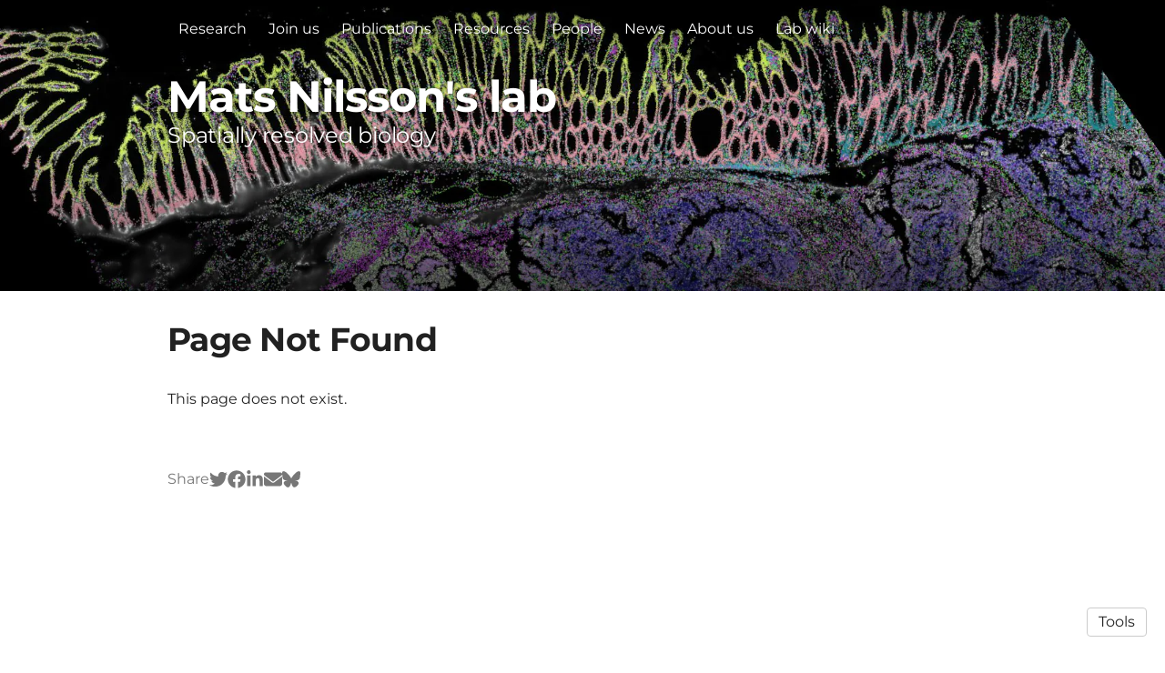

--- FILE ---
content_type: text/html; charset=utf-8
request_url: https://nilssonlab.org/people/1825-maria-chatzinikolaou
body_size: 8323
content:
<!DOCTYPE html>
<html>
<head>
  <meta charset="utf-8">
  <meta http-equiv="X-UA-Compatible" content="IE=edge">
  <meta name="viewport" content="width=device-width, initial-scale=1.0">
  <meta name="turbo-cache-control" content="no-cache">

  <title>Mats Nilsson&#39;s Lab. Spatially resolved biology - Page Not Found</title>
<link rel="icon" type="image/jpeg" href="https://spaces-cdn.owlstown.com/blobs/ub85eg2qvr91qfyh4a6w95inyei6" sizes="96x96">
<link rel="canonical" href="https://nilssonlab.org/people/1825-maria-chatzinikolaou">
<link rel="alternate" href="/posts.rss" type="application/rss+xml" title="Recent blog posts from Mats Nilsson&#39;s Lab. Spatially resolved biology">
<link rel="image_src" href="https://spaces-cdn.owlstown.com/blobs/vfioj5quc9g7rlr85hhhsy0ln2rs">
<meta property="og:type" content="article">
<meta property="og:title" content="Mats Nilsson&#39;s Lab. Spatially resolved biology - Page Not Found">
<meta property="og:image" content="https://spaces-cdn.owlstown.com/blobs/vfioj5quc9g7rlr85hhhsy0ln2rs">
<meta name="twitter:title" content="Mats Nilsson&#39;s Lab. Spatially resolved biology - Page Not Found">
<meta name="twitter:card" content="summary_large_image">
<meta name="twitter:image" content="https://spaces-cdn.owlstown.com/blobs/vfioj5quc9g7rlr85hhhsy0ln2rs">

<script type="application/ld+json">
  {"@context":"https://schema.org","@type":"WebSite","name":"Mats Nilsson's Lab. Spatially resolved biology","url":"https://nilssonlab.org"}
</script>


  <meta name="csrf-param" content="authenticity_token" />
<meta name="csrf-token" content="fiUGsS9UFLjqblX3wbW3Za30BCDhobVc42kiNgwunbhB94vXAvIQgFi0kIzTAijNuOGCL90lt4GFaXtFgDt67g" />

  
  

  <!-- Preload -->
  

  <!-- Fonts -->
  <style>
  /* https://fonts.googleapis.com/css2?family=Montserrat:wght@400;700&display=swap */
/* cyrillic-ext */
@font-face {
  font-family: 'Montserrat';
  font-style: normal;
  font-weight: 400;
  font-display: swap;
  src: url('/fonts/google-fonts/Montserrat-400-1.woff2') format('woff2');
  unicode-range: U+0460-052F, U+1C80-1C88, U+20B4, U+2DE0-2DFF, U+A640-A69F,
    U+FE2E-FE2F;
}
/* cyrillic */
@font-face {
  font-family: 'Montserrat';
  font-style: normal;
  font-weight: 400;
  font-display: swap;
  src: url('/fonts/google-fonts/Montserrat-400-2.woff2') format('woff2');
  unicode-range: U+0301, U+0400-045F, U+0490-0491, U+04B0-04B1, U+2116;
}
/* vietnamese */
@font-face {
  font-family: 'Montserrat';
  font-style: normal;
  font-weight: 400;
  font-display: swap;
  src: url('/fonts/google-fonts/Montserrat-400-3.woff2') format('woff2');
  unicode-range: U+0102-0103, U+0110-0111, U+0128-0129, U+0168-0169, U+01A0-01A1,
    U+01AF-01B0, U+1EA0-1EF9, U+20AB;
}
/* latin-ext */
@font-face {
  font-family: 'Montserrat';
  font-style: normal;
  font-weight: 400;
  font-display: swap;
  src: url('/fonts/google-fonts/Montserrat-400-4.woff2') format('woff2');
  unicode-range: U+0100-02AF, U+1E00-1EFF, U+2020, U+20A0-20AB, U+20AD-20CF,
    U+2113, U+2C60-2C7F, U+A720-A7FF;
}
/* latin */
@font-face {
  font-family: 'Montserrat';
  font-style: normal;
  font-weight: 400;
  font-display: swap;
  src: url('/fonts/google-fonts/Montserrat-400-5.woff2') format('woff2');
  unicode-range: U+0000-00FF, U+0131, U+0152-0153, U+02BB-02BC, U+02C6, U+02DA,
    U+02DC, U+2000-206F, U+2074, U+20AC, U+2122, U+2191, U+2193, U+2212, U+2215,
    U+FEFF, U+FFFD;
}
/* cyrillic-ext */
@font-face {
  font-family: 'Montserrat';
  font-style: normal;
  font-weight: 700;
  font-display: swap;
  src: url('/fonts/google-fonts/Montserrat-700-6.woff2') format('woff2');
  unicode-range: U+0460-052F, U+1C80-1C88, U+20B4, U+2DE0-2DFF, U+A640-A69F,
    U+FE2E-FE2F;
}
/* cyrillic */
@font-face {
  font-family: 'Montserrat';
  font-style: normal;
  font-weight: 700;
  font-display: swap;
  src: url('/fonts/google-fonts/Montserrat-700-7.woff2') format('woff2');
  unicode-range: U+0301, U+0400-045F, U+0490-0491, U+04B0-04B1, U+2116;
}
/* vietnamese */
@font-face {
  font-family: 'Montserrat';
  font-style: normal;
  font-weight: 700;
  font-display: swap;
  src: url('/fonts/google-fonts/Montserrat-700-8.woff2') format('woff2');
  unicode-range: U+0102-0103, U+0110-0111, U+0128-0129, U+0168-0169, U+01A0-01A1,
    U+01AF-01B0, U+1EA0-1EF9, U+20AB;
}
/* latin-ext */
@font-face {
  font-family: 'Montserrat';
  font-style: normal;
  font-weight: 700;
  font-display: swap;
  src: url('/fonts/google-fonts/Montserrat-700-9.woff2') format('woff2');
  unicode-range: U+0100-02AF, U+1E00-1EFF, U+2020, U+20A0-20AB, U+20AD-20CF,
    U+2113, U+2C60-2C7F, U+A720-A7FF;
}
/* latin */
@font-face {
  font-family: 'Montserrat';
  font-style: normal;
  font-weight: 700;
  font-display: swap;
  src: url('/fonts/google-fonts/Montserrat-700-10.woff2') format('woff2');
  unicode-range: U+0000-00FF, U+0131, U+0152-0153, U+02BB-02BC, U+02C6, U+02DA,
    U+02DC, U+2000-206F, U+2074, U+20AC, U+2122, U+2191, U+2193, U+2212, U+2215,
    U+FEFF, U+FFFD;
}

</style>


  <!-- Theme CSS -->
  <link rel="stylesheet" href="/vite/assets/entrypoints/themes-DMovLi-s.css" media="all" data-turbo-track="reload" />
  <link rel="stylesheet" href="/vite/assets/entrypoints/themes-hoodie-WaXHmmO5.css" media="all" data-turbo-track="reload" />
  <style>

  :root {
    --blt-font-base: Montserrat, sans-serif;
    --theme-header-link-color: #fff;
  }

  a:link,
  a:visited,
  a:hover,
  a:active {
    color: #777777;
    text-decoration: underline;
  }

  .hoodie-header {
    background-color: #424242;
    color: #fff;
  }
</style>

  
  <!-- Feature CSS and Javascript-->
  <script src="/vite/assets/themes-dzMO_Ei8.js" crossorigin="anonymous" type="module" data-turbo-track="reload" defer="defer"></script><link rel="modulepreload" href="/vite/assets/lazyload.esm-CLk8nQsw.js" as="script" crossorigin="anonymous" data-turbo-track="reload" defer="defer">

  
</head>
<body data-controller="">
  

  <div
    class="theme-page"
    data-controller="load-mathjax"
  >
    

    
<header class="hoodie-header hoodie-banner" style="position: relative;">
  <picture style="  object-fit: cover;
  position: absolute; top: 0; right: 0; bottom: 0; left: 0;
  height: 100%;
  width: 100%;
  overflow: hidden;
">
    <source
      srcset="https://spaces-cdn.owlstown.com/blobs/71d5n83zrv645wog8h0skh1stn8m"
      type="image/webp"
    />
    <img src="https://spaces-cdn.owlstown.com/blobs/uwyr30l3y8zcbe2kzwav2wmrq514" style="  object-fit: cover;
  position: absolute; top: 0; right: 0; bottom: 0; left: 0;
  height: 100%;
  width: 100%;
  overflow: hidden;
" />
  </picture>

  <div
    style="
      position: absolute; top: 0; right: 0; bottom: 0; left: 0;
      height: 100%;
      width: 100%;
      overflow: hidden;
      backdrop-filter: blur(10px);
    "
  ></div>

  <picture style="  object-fit: cover;
  position: absolute; top: 0; right: 0; bottom: 0; left: 0;
  height: 100%;
  width: 100%;
  overflow: hidden;
">
    <source media="(max-width: 200px)" srcset="https://spaces-cdn.owlstown.com/blobs/xbkact9bulw857eap781ts6778q3 1x, https://spaces-cdn.owlstown.com/blobs/tosr5uaxen2m3vusrgxv7q6nb3mi 2x" />
    <source media="(max-width: 400px)" srcset="https://spaces-cdn.owlstown.com/blobs/tosr5uaxen2m3vusrgxv7q6nb3mi 1x, https://spaces-cdn.owlstown.com/blobs/h8skd0k3vvxxwoldo0hb3pa6ax3j 2x" />
    <source media="(max-width: 800px)" srcset="https://spaces-cdn.owlstown.com/blobs/h8skd0k3vvxxwoldo0hb3pa6ax3j 1x, https://spaces-cdn.owlstown.com/blobs/z93hy0iorke3ar2hoxiolbnlinwh 2x" />
    <img style="  object-fit: cover;
  position: absolute; top: 0; right: 0; bottom: 0; left: 0;
  height: 100%;
  width: 100%;
  overflow: hidden;
" src="https://spaces-cdn.owlstown.com/blobs/nz7ihkl2wkav3r5dsyddm4uiy6v9" />
</picture>
    <div
      style="
        position: absolute; top: 0; right: 0; bottom: 0; left: 0;
        height: 100%;
        width: 100%;
        background-image: linear-gradient(
  rgba(0, 0, 0, 0.3) 0%,
  rgba(0, 0, 0, 0) 25%,
  rgba(0, 0, 0, 0) 50%,
  rgba(0, 0, 0, 0.5) 100%
)
;
      "
    ></div>

            <div class="container hoodie-container flex flex-col">
      <div class="flex flex-row">

    <div
      class="flex-1 flex-row items-center"
      style="margin-bottom: 24px; min-width: 0;"
      data-controller="overflow-nav"
      data-overflow-nav-links-item-selector-value="nav.hoodie-navlinks2 .theme-navlinks2-item-wrap"
      data-overflow-nav-menu-item-selector-value="nav.hoodie-navlinks2-menu .theme-navlinks2-item-wrap"
      data-overflow-nav-subtract-width-value="100"
      data-overflow-nav-target="linksContainer"
    >
      <nav
        class="hidden-xs-down hoodie-navlinks2"
        data-overflow-nav-target="linksContainer"
      >
              <div
  class="theme-navlinks2"
  data-site-editable-id="navpages"
>
    <div class="theme-navlinks2-item-wrap">

      <div class="theme-navlinks2-item" data-controller="toggle">
        <a class="theme-navlinks2-item-link" href="/">Research</a>
</div>
</div>    <div class="theme-navlinks2-item-wrap">

      <div class="theme-navlinks2-item" data-controller="toggle">
        <a class="theme-navlinks2-item-link" href="/pages/7272">Join us</a>
</div>
</div>    <div class="theme-navlinks2-item-wrap">

      <div class="theme-navlinks2-item" data-controller="toggle">
        <a class="theme-navlinks2-item-link" href="/publications">Publications</a>
</div>
</div>    <div class="theme-navlinks2-item-wrap">

      <div class="theme-navlinks2-item" data-controller="toggle">
        <a class="theme-navlinks2-item-link" href="/pages/7184">Resources</a>
</div>
</div>    <div class="theme-navlinks2-item-wrap">

      <div class="theme-navlinks2-item" data-controller="toggle">
        <a class="theme-navlinks2-item-link" href="/people">People</a>
</div>
</div>    <div class="theme-navlinks2-item-wrap">

      <div class="theme-navlinks2-item" data-controller="toggle">
        <a class="theme-navlinks2-item-link" href="/pages/3467">News</a>
</div>
</div>    <div class="theme-navlinks2-item-wrap">

      <div class="theme-navlinks2-item" data-controller="toggle">
        <a class="theme-navlinks2-item-link" href="/pages/3463">About us</a>
</div>
</div>    <div class="theme-navlinks2-item-wrap">

      <div class="theme-navlinks2-item" data-controller="toggle">
        <a class="theme-navlinks2-item-link" href="/pages/7185">Lab wiki</a>
</div>
</div></div>


      </nav>

      <div
        class="hidden-xs-down"
        data-overflow-nav-target="menuContainer"
      >
        <div data-controller="popover2" data-popover2-anchor-origin-horizontal-value="right" data-popover2-transform-origin-horizontal-value="right">
  <div
    data-popover2-target="anchor"
    data-action="click->popover2#show"
    style="
      cursor: pointer;
      user-select: none;
    "
  >
                <div class="flex flex-row items-center hoodie-navlinks2-overflow-toggle">
              <span class="blt-h5" style="white-space: nowrap;">More</span>
              <svg xmlns="http://www.w3.org/2000/svg" height="24px" viewBox="0 -960 960 960" width="24px" style="display: block; fill: currentColor;"><path d="M480-344 240-584l56-56 184 184 184-184 56 56-240 240Z"></path></svg>
            </div>

  </div>

  <div
    data-popover2-target="overlay"
    data-action="click->popover2#hide"
    style="
      display: none;
      position: fixed;
      z-index: 1;
      top: 0;
      right: 0;
      bottom: 0;
      left: 0;
      background-color: transparent;
    "
  ></div>

  <div
    data-popover2-target="body"
    data-action="click->popover2#hide"
    style="
      display: none;
      /* Set to fixed, so that the width of this div doesn't affect width of its parent. */
      position: fixed;
      /* Make sure this appears above other elements */
      z-index: 1;
    "
  >
                <nav class="hoodie-navlinks2-menu">
                    <div
  class="theme-navlinks2"
  data-site-editable-id="navpages"
>
    <div class="theme-navlinks2-item-wrap">

      <div class="theme-navlinks2-item" data-controller="toggle">
        <a class="theme-navlinks2-item-link" href="/">Research</a>
</div>
</div>    <div class="theme-navlinks2-item-wrap">

      <div class="theme-navlinks2-item" data-controller="toggle">
        <a class="theme-navlinks2-item-link" href="/pages/7272">Join us</a>
</div>
</div>    <div class="theme-navlinks2-item-wrap">

      <div class="theme-navlinks2-item" data-controller="toggle">
        <a class="theme-navlinks2-item-link" href="/publications">Publications</a>
</div>
</div>    <div class="theme-navlinks2-item-wrap">

      <div class="theme-navlinks2-item" data-controller="toggle">
        <a class="theme-navlinks2-item-link" href="/pages/7184">Resources</a>
</div>
</div>    <div class="theme-navlinks2-item-wrap">

      <div class="theme-navlinks2-item" data-controller="toggle">
        <a class="theme-navlinks2-item-link" href="/people">People</a>
</div>
</div>    <div class="theme-navlinks2-item-wrap">

      <div class="theme-navlinks2-item" data-controller="toggle">
        <a class="theme-navlinks2-item-link" href="/pages/3467">News</a>
</div>
</div>    <div class="theme-navlinks2-item-wrap">

      <div class="theme-navlinks2-item" data-controller="toggle">
        <a class="theme-navlinks2-item-link" href="/pages/3463">About us</a>
</div>
</div>    <div class="theme-navlinks2-item-wrap">

      <div class="theme-navlinks2-item" data-controller="toggle">
        <a class="theme-navlinks2-item-link" href="/pages/7185">Lab wiki</a>
</div>
</div></div>


            </nav>

  </div>
</div>      </div>

      <div class="hidden-sm-up">
        <div data-controller="popover2" data-popover2-anchor-origin-horizontal-value="left" data-popover2-transform-origin-horizontal-value="left">
  <div
    data-popover2-target="anchor"
    data-action="click->popover2#show"
    style="
      cursor: pointer;
      user-select: none;
    "
  >
                <div class="flex flex-row items-center hoodie-navlinks2-overflow-toggle">
              <svg xmlns="http://www.w3.org/2000/svg" height="24px" viewBox="0 -960 960 960" width="24px" style="display: block; fill: currentColor;"><path d="M120-240v-80h720v80H120Zm0-200v-80h720v80H120Zm0-200v-80h720v80H120Z"></path></svg>
            </div>

  </div>

  <div
    data-popover2-target="overlay"
    data-action="click->popover2#hide"
    style="
      display: none;
      position: fixed;
      z-index: 1;
      top: 0;
      right: 0;
      bottom: 0;
      left: 0;
      background-color: transparent;
    "
  ></div>

  <div
    data-popover2-target="body"
    data-action="click->popover2#hide"
    style="
      display: none;
      /* Set to fixed, so that the width of this div doesn't affect width of its parent. */
      position: fixed;
      /* Make sure this appears above other elements */
      z-index: 1;
    "
  >
                <nav class="hoodie-navlinks2-menu">
                    <div
  class="theme-navlinks2"
  data-site-editable-id="navpages"
>
    <div class="theme-navlinks2-item-wrap">

      <div class="theme-navlinks2-item" data-controller="toggle">
        <a class="theme-navlinks2-item-link" href="/">Research</a>
</div>
</div>    <div class="theme-navlinks2-item-wrap">

      <div class="theme-navlinks2-item" data-controller="toggle">
        <a class="theme-navlinks2-item-link" href="/pages/7272">Join us</a>
</div>
</div>    <div class="theme-navlinks2-item-wrap">

      <div class="theme-navlinks2-item" data-controller="toggle">
        <a class="theme-navlinks2-item-link" href="/publications">Publications</a>
</div>
</div>    <div class="theme-navlinks2-item-wrap">

      <div class="theme-navlinks2-item" data-controller="toggle">
        <a class="theme-navlinks2-item-link" href="/pages/7184">Resources</a>
</div>
</div>    <div class="theme-navlinks2-item-wrap">

      <div class="theme-navlinks2-item" data-controller="toggle">
        <a class="theme-navlinks2-item-link" href="/people">People</a>
</div>
</div>    <div class="theme-navlinks2-item-wrap">

      <div class="theme-navlinks2-item" data-controller="toggle">
        <a class="theme-navlinks2-item-link" href="/pages/3467">News</a>
</div>
</div>    <div class="theme-navlinks2-item-wrap">

      <div class="theme-navlinks2-item" data-controller="toggle">
        <a class="theme-navlinks2-item-link" href="/pages/3463">About us</a>
</div>
</div>    <div class="theme-navlinks2-item-wrap">

      <div class="theme-navlinks2-item" data-controller="toggle">
        <a class="theme-navlinks2-item-link" href="/pages/7185">Lab wiki</a>
</div>
</div></div>


            </nav>

  </div>
</div>      </div>
    </div>
</div>


      <div class="flex-1"></div>

      <div class="hoodie-header__site-avatar-title">
        

        <div class="flex flex-row">
          <div data-site-editable-id="site_title" class="flex flex-col">
            <h1 class="hoodie-header__title">
              <a href="/">Mats Nilsson&#39;s lab</a>
            </h1>

              <div class="blt-h3">
                Spatially resolved biology
              </div>
          </div>
        </div>
      </div>
    </div>


</header>

    <main class="hoodie-main">
      <div class="container hoodie-container">
        <div class="row">
          <div class="col-xs-12">
            <h1 class="blt-h1 blt-weight-bold">Page Not Found</h1>

<hr class="space-md" />

<p class="blt-p">
  This page does not exist.
</p>


            <div class="space-xl"></div>

<div
  class="theme-sharer"
  data-site-editable-id="sharer"
>
  <div class="blt-p blt-color-b2">
    Share
  </div>
  <ul class="theme-sharer-links">
      <li>
        <a title="Twitter" aria-label="Twitter (opens in a new tab)" target="_blank" rel="noopener" class="theme-sharer-link" href="https://twitter.com/intent/tweet?url=https%3A%2F%2Fnilssonlab.org%2Fpeople%2F1825-maria-chatzinikolaou&amp;text=Mats+Nilsson%26%2339%3Bs+Lab.+Spatially+resolved+biology+-+Page+Not+Found">
          <svg xmlns="http://www.w3.org/2000/svg" aria-hidden="true" role="img" width="1em" height="1em" preserveAspectRatio="xMidYMid meet" viewBox="0 0 512 512"><path fill="currentColor" d="M459.37 151.716c.325 4.548.325 9.097.325 13.645c0 138.72-105.583 298.558-298.558 298.558c-59.452 0-114.68-17.219-161.137-47.106c8.447.974 16.568 1.299 25.34 1.299c49.055 0 94.213-16.568 130.274-44.832c-46.132-.975-84.792-31.188-98.112-72.772c6.498.974 12.995 1.624 19.818 1.624c9.421 0 18.843-1.3 27.614-3.573c-48.081-9.747-84.143-51.98-84.143-102.985v-1.299c13.969 7.797 30.214 12.67 47.431 13.319c-28.264-18.843-46.781-51.005-46.781-87.391c0-19.492 5.197-37.36 14.294-52.954c51.655 63.675 129.3 105.258 216.365 109.807c-1.624-7.797-2.599-15.918-2.599-24.04c0-57.828 46.782-104.934 104.934-104.934c30.213 0 57.502 12.67 76.67 33.137c23.715-4.548 46.456-13.32 66.599-25.34c-7.798 24.366-24.366 44.833-46.132 57.827c21.117-2.273 41.584-8.122 60.426-16.243c-14.292 20.791-32.161 39.308-52.628 54.253z"/></svg>

</a>      </li>
      <li>
        <a title="Facebook" aria-label="Facebook (opens in a new tab)" target="_blank" rel="noopener" class="theme-sharer-link" href="https://www.facebook.com/sharer.php?u=https%3A%2F%2Fnilssonlab.org%2Fpeople%2F1825-maria-chatzinikolaou&amp;t=Mats+Nilsson%26%2339%3Bs+Lab.+Spatially+resolved+biology+-+Page+Not+Found">
          <svg xmlns="http://www.w3.org/2000/svg" aria-hidden="true" role="img" width="1em" height="1em" preserveAspectRatio="xMidYMid meet" viewBox="0 0 512 512"><path fill="currentColor" d="M504 256C504 119 393 8 256 8S8 119 8 256c0 123.78 90.69 226.38 209.25 245V327.69h-63V256h63v-54.64c0-62.15 37-96.48 93.67-96.48 27.14 0 55.52 4.84 55.52 4.84v61h-31.28c-30.8 0-40.41 19.12-40.41 38.73V256h68.78l-11 71.69h-57.78V501C413.31 482.38 504 379.78 504 256z"/></svg>

</a>      </li>
      <li>
        <a title="LinkedIn" aria-label="LinkedIn (opens in a new tab)" target="_blank" rel="noopener" class="theme-sharer-link" href="https://www.linkedin.com/shareArticle?url=https%3A%2F%2Fnilssonlab.org%2Fpeople%2F1825-maria-chatzinikolaou&amp;title=Mats+Nilsson%26%2339%3Bs+Lab.+Spatially+resolved+biology+-+Page+Not+Found">
          <svg xmlns="http://www.w3.org/2000/svg" aria-hidden="true" role="img" width="0.88em" height="1em" preserveAspectRatio="xMidYMid meet" viewBox="0 0 448 512"><path fill="currentColor" d="M100.28 448H7.4V148.9h92.88zM53.79 108.1C24.09 108.1 0 83.5 0 53.8a53.79 53.79 0 0 1 107.58 0c0 29.7-24.1 54.3-53.79 54.3zM447.9 448h-92.68V302.4c0-34.7-.7-79.2-48.29-79.2c-48.29 0-55.69 37.7-55.69 76.7V448h-92.78V148.9h89.08v40.8h1.3c12.4-23.5 42.69-48.3 87.88-48.3c94 0 111.28 61.9 111.28 142.3V448z"/></svg>

</a>      </li>
      <li>
        <a title="Email" aria-label="Email (opens in a new tab)" target="_blank" rel="noopener" class="theme-sharer-link" href="mailto:?body=https%3A%2F%2Fnilssonlab.org%2Fpeople%2F1825-maria-chatzinikolaou&amp;subject=Mats+Nilsson%26%2339%3Bs+Lab.+Spatially+resolved+biology+-+Page+Not+Found">
          <svg xmlns="http://www.w3.org/2000/svg" aria-hidden="true" role="img" width="1em" height="1em" preserveAspectRatio="xMidYMid meet" viewBox="0 0 512 512"><path fill="currentColor" d="M464 64C490.5 64 512 85.49 512 112C512 127.1 504.9 141.3 492.8 150.4L275.2 313.6C263.8 322.1 248.2 322.1 236.8 313.6L19.2 150.4C7.113 141.3 0 127.1 0 112C0 85.49 21.49 64 48 64H464zM217.6 339.2C240.4 356.3 271.6 356.3 294.4 339.2L512 176V384C512 419.3 483.3 448 448 448H64C28.65 448 0 419.3 0 384V176L217.6 339.2z"/></svg>

</a>      </li>
      <li>
        <a title="Bluesky" aria-label="Bluesky (opens in a new tab)" target="_blank" rel="noopener" class="theme-sharer-link" href="https://bsky.app/intent/compose?text=Mats+Nilsson%26%2339%3Bs+Lab.+Spatially+resolved+biology+-+Page+Not+Found%3Cbr%3Ehttps%3A%2F%2Fnilssonlab.org%2Fpeople%2F1825-maria-chatzinikolaou">
          <svg xmlns="http://www.w3.org/2000/svg" aria-hidden="true" role="img" width="1em" height="1em" preserveAspectRatio="xMidYMid meet" viewBox="0 0 576 512"><path fill="currentColor" d="M407.8 294.7c-3.3-.4-6.7-.8-10-1.3c3.4 .4 6.7 .9 10 1.3zM288 227.1C261.9 176.4 190.9 81.9 124.9 35.3C61.6-9.4 37.5-1.7 21.6 5.5C3.3 13.8 0 41.9 0 58.4S9.1 194 15 213.9c19.5 65.7 89.1 87.9 153.2 80.7c3.3-.5 6.6-.9 10-1.4c-3.3 .5-6.6 1-10 1.4C74.3 308.6-9.1 342.8 100.3 464.5C220.6 589.1 265.1 437.8 288 361.1c22.9 76.7 49.2 222.5 185.6 103.4c102.4-103.4 28.1-156-65.8-169.9c-3.3-.4-6.7-.8-10-1.3c3.4 .4 6.7 .9 10 1.3c64.1 7.1 133.6-15.1 153.2-80.7C566.9 194 576 75 576 58.4s-3.3-44.7-21.6-52.9c-15.8-7.1-40-14.9-103.2 29.8C385.1 81.9 314.1 176.4 288 227.1z"/></svg>

</a>      </li>
  </ul>
</div>


          </div>
        </div>
      </div>
    </main>

    <hr class="space-xl">

<footer>
  <div class="container hoodie-container">
    <div class="blt-align-center">
      <span style="display: inline-block">
        
  <div class="blt-p">
    &copy; 2026
    Mats Nilsson&#39;s lab
  </div>

      </span>
      &nbsp;&middot;&nbsp;
      <a class="theme-link" href="/privacy_policy">Privacy Policy</a>
      <hr class="space-md">
      <div class="blt-p">
        
      </div>
    </div>

    <hr class="space-lg">
  </div>
</footer>

  </div>

  <div class="theme-tools-button">
  <div class="theme-tools-button-menu-container">
    <div class="theme-tools-button-menu">
      <a
        href="https://guest-d7uwj1a.owlstown.to/people/1825-maria-chatzinikolaou"
        class="theme-tools-button-menu-item"
      >
        Text Only
      </a>
      <div
        onclick="themeTranslateDialog.showModal()"
        class="theme-tools-button-menu-item"
      >
        Translate
      </div>
      <a
        href="https://www.owlstown.com"
        class="theme-tools-button-menu-item"
      >
        Owlstown
      </a>
    </div>
  </div>
  <div class="theme-btn">Tools</div>
</div>

<dialog id="themeTranslateDialog" class="theme-translate-dialog">
  <div class="theme-translate-dialog-box">
    <div class="theme-translate-dialog-box-header">
      <div class="blt-h4 blt-weight-bold">Translate to</div>
    </div>
    <div class="theme-translate-dialog-box-body">
      <div class="row">
          <div class="col-sm-6 col-md-4">
              <a class="theme-translate-dialog-box-item" href="https://guest--d7uwj1a-owlstown-net.translate.goog/people/1825-maria-chatzinikolaou?_x_tr_sl=auto&amp;_x_tr_tl=ab">Abkhaz</a>
              <a class="theme-translate-dialog-box-item" href="https://guest--d7uwj1a-owlstown-net.translate.goog/people/1825-maria-chatzinikolaou?_x_tr_sl=auto&amp;_x_tr_tl=ace">Acehnese</a>
              <a class="theme-translate-dialog-box-item" href="https://guest--d7uwj1a-owlstown-net.translate.goog/people/1825-maria-chatzinikolaou?_x_tr_sl=auto&amp;_x_tr_tl=ach">Acholi</a>
              <a class="theme-translate-dialog-box-item" href="https://guest--d7uwj1a-owlstown-net.translate.goog/people/1825-maria-chatzinikolaou?_x_tr_sl=auto&amp;_x_tr_tl=aa">Afar</a>
              <a class="theme-translate-dialog-box-item" href="https://guest--d7uwj1a-owlstown-net.translate.goog/people/1825-maria-chatzinikolaou?_x_tr_sl=auto&amp;_x_tr_tl=af">Afrikaans</a>
              <a class="theme-translate-dialog-box-item" href="https://guest--d7uwj1a-owlstown-net.translate.goog/people/1825-maria-chatzinikolaou?_x_tr_sl=auto&amp;_x_tr_tl=sq">Albanian</a>
              <a class="theme-translate-dialog-box-item" href="https://guest--d7uwj1a-owlstown-net.translate.goog/people/1825-maria-chatzinikolaou?_x_tr_sl=auto&amp;_x_tr_tl=alz">Alur</a>
              <a class="theme-translate-dialog-box-item" href="https://guest--d7uwj1a-owlstown-net.translate.goog/people/1825-maria-chatzinikolaou?_x_tr_sl=auto&amp;_x_tr_tl=am">Amharic</a>
              <a class="theme-translate-dialog-box-item" href="https://guest--d7uwj1a-owlstown-net.translate.goog/people/1825-maria-chatzinikolaou?_x_tr_sl=auto&amp;_x_tr_tl=ar">Arabic</a>
              <a class="theme-translate-dialog-box-item" href="https://guest--d7uwj1a-owlstown-net.translate.goog/people/1825-maria-chatzinikolaou?_x_tr_sl=auto&amp;_x_tr_tl=hy">Armenian</a>
              <a class="theme-translate-dialog-box-item" href="https://guest--d7uwj1a-owlstown-net.translate.goog/people/1825-maria-chatzinikolaou?_x_tr_sl=auto&amp;_x_tr_tl=as">Assamese</a>
              <a class="theme-translate-dialog-box-item" href="https://guest--d7uwj1a-owlstown-net.translate.goog/people/1825-maria-chatzinikolaou?_x_tr_sl=auto&amp;_x_tr_tl=av">Avar</a>
              <a class="theme-translate-dialog-box-item" href="https://guest--d7uwj1a-owlstown-net.translate.goog/people/1825-maria-chatzinikolaou?_x_tr_sl=auto&amp;_x_tr_tl=awa">Awadhi</a>
              <a class="theme-translate-dialog-box-item" href="https://guest--d7uwj1a-owlstown-net.translate.goog/people/1825-maria-chatzinikolaou?_x_tr_sl=auto&amp;_x_tr_tl=ay">Aymara</a>
              <a class="theme-translate-dialog-box-item" href="https://guest--d7uwj1a-owlstown-net.translate.goog/people/1825-maria-chatzinikolaou?_x_tr_sl=auto&amp;_x_tr_tl=az">Azerbaijani</a>
              <a class="theme-translate-dialog-box-item" href="https://guest--d7uwj1a-owlstown-net.translate.goog/people/1825-maria-chatzinikolaou?_x_tr_sl=auto&amp;_x_tr_tl=ban">Balinese</a>
              <a class="theme-translate-dialog-box-item" href="https://guest--d7uwj1a-owlstown-net.translate.goog/people/1825-maria-chatzinikolaou?_x_tr_sl=auto&amp;_x_tr_tl=bal">Baluchi</a>
              <a class="theme-translate-dialog-box-item" href="https://guest--d7uwj1a-owlstown-net.translate.goog/people/1825-maria-chatzinikolaou?_x_tr_sl=auto&amp;_x_tr_tl=bm">Bambara</a>
              <a class="theme-translate-dialog-box-item" href="https://guest--d7uwj1a-owlstown-net.translate.goog/people/1825-maria-chatzinikolaou?_x_tr_sl=auto&amp;_x_tr_tl=bci">Baoulé</a>
              <a class="theme-translate-dialog-box-item" href="https://guest--d7uwj1a-owlstown-net.translate.goog/people/1825-maria-chatzinikolaou?_x_tr_sl=auto&amp;_x_tr_tl=ba">Bashkir</a>
              <a class="theme-translate-dialog-box-item" href="https://guest--d7uwj1a-owlstown-net.translate.goog/people/1825-maria-chatzinikolaou?_x_tr_sl=auto&amp;_x_tr_tl=eu">Basque</a>
              <a class="theme-translate-dialog-box-item" href="https://guest--d7uwj1a-owlstown-net.translate.goog/people/1825-maria-chatzinikolaou?_x_tr_sl=auto&amp;_x_tr_tl=btx">Batak Karo</a>
              <a class="theme-translate-dialog-box-item" href="https://guest--d7uwj1a-owlstown-net.translate.goog/people/1825-maria-chatzinikolaou?_x_tr_sl=auto&amp;_x_tr_tl=bts">Batak Simalungun</a>
              <a class="theme-translate-dialog-box-item" href="https://guest--d7uwj1a-owlstown-net.translate.goog/people/1825-maria-chatzinikolaou?_x_tr_sl=auto&amp;_x_tr_tl=bbc">Batak Toba</a>
              <a class="theme-translate-dialog-box-item" href="https://guest--d7uwj1a-owlstown-net.translate.goog/people/1825-maria-chatzinikolaou?_x_tr_sl=auto&amp;_x_tr_tl=be">Belarusian</a>
              <a class="theme-translate-dialog-box-item" href="https://guest--d7uwj1a-owlstown-net.translate.goog/people/1825-maria-chatzinikolaou?_x_tr_sl=auto&amp;_x_tr_tl=bem">Bemba</a>
              <a class="theme-translate-dialog-box-item" href="https://guest--d7uwj1a-owlstown-net.translate.goog/people/1825-maria-chatzinikolaou?_x_tr_sl=auto&amp;_x_tr_tl=bn">Bengali</a>
              <a class="theme-translate-dialog-box-item" href="https://guest--d7uwj1a-owlstown-net.translate.goog/people/1825-maria-chatzinikolaou?_x_tr_sl=auto&amp;_x_tr_tl=bew">Betawi</a>
              <a class="theme-translate-dialog-box-item" href="https://guest--d7uwj1a-owlstown-net.translate.goog/people/1825-maria-chatzinikolaou?_x_tr_sl=auto&amp;_x_tr_tl=bho">Bhojpuri</a>
              <a class="theme-translate-dialog-box-item" href="https://guest--d7uwj1a-owlstown-net.translate.goog/people/1825-maria-chatzinikolaou?_x_tr_sl=auto&amp;_x_tr_tl=bik">Bikol</a>
              <a class="theme-translate-dialog-box-item" href="https://guest--d7uwj1a-owlstown-net.translate.goog/people/1825-maria-chatzinikolaou?_x_tr_sl=auto&amp;_x_tr_tl=bs">Bosnian</a>
              <a class="theme-translate-dialog-box-item" href="https://guest--d7uwj1a-owlstown-net.translate.goog/people/1825-maria-chatzinikolaou?_x_tr_sl=auto&amp;_x_tr_tl=br">Breton</a>
              <a class="theme-translate-dialog-box-item" href="https://guest--d7uwj1a-owlstown-net.translate.goog/people/1825-maria-chatzinikolaou?_x_tr_sl=auto&amp;_x_tr_tl=bg">Bulgarian</a>
              <a class="theme-translate-dialog-box-item" href="https://guest--d7uwj1a-owlstown-net.translate.goog/people/1825-maria-chatzinikolaou?_x_tr_sl=auto&amp;_x_tr_tl=bua">Buryat</a>
              <a class="theme-translate-dialog-box-item" href="https://guest--d7uwj1a-owlstown-net.translate.goog/people/1825-maria-chatzinikolaou?_x_tr_sl=auto&amp;_x_tr_tl=yue">Cantonese</a>
              <a class="theme-translate-dialog-box-item" href="https://guest--d7uwj1a-owlstown-net.translate.goog/people/1825-maria-chatzinikolaou?_x_tr_sl=auto&amp;_x_tr_tl=ca">Catalan</a>
              <a class="theme-translate-dialog-box-item" href="https://guest--d7uwj1a-owlstown-net.translate.goog/people/1825-maria-chatzinikolaou?_x_tr_sl=auto&amp;_x_tr_tl=ceb">Cebuano</a>
              <a class="theme-translate-dialog-box-item" href="https://guest--d7uwj1a-owlstown-net.translate.goog/people/1825-maria-chatzinikolaou?_x_tr_sl=auto&amp;_x_tr_tl=ch">Chamorro</a>
              <a class="theme-translate-dialog-box-item" href="https://guest--d7uwj1a-owlstown-net.translate.goog/people/1825-maria-chatzinikolaou?_x_tr_sl=auto&amp;_x_tr_tl=ce">Chechen</a>
              <a class="theme-translate-dialog-box-item" href="https://guest--d7uwj1a-owlstown-net.translate.goog/people/1825-maria-chatzinikolaou?_x_tr_sl=auto&amp;_x_tr_tl=ny">Chichewa</a>
              <a class="theme-translate-dialog-box-item" href="https://guest--d7uwj1a-owlstown-net.translate.goog/people/1825-maria-chatzinikolaou?_x_tr_sl=auto&amp;_x_tr_tl=zh-CN">Chinese (Simplified)</a>
              <a class="theme-translate-dialog-box-item" href="https://guest--d7uwj1a-owlstown-net.translate.goog/people/1825-maria-chatzinikolaou?_x_tr_sl=auto&amp;_x_tr_tl=zh-TW">Chinese (Traditional)</a>
              <a class="theme-translate-dialog-box-item" href="https://guest--d7uwj1a-owlstown-net.translate.goog/people/1825-maria-chatzinikolaou?_x_tr_sl=auto&amp;_x_tr_tl=chk">Chuukese</a>
              <a class="theme-translate-dialog-box-item" href="https://guest--d7uwj1a-owlstown-net.translate.goog/people/1825-maria-chatzinikolaou?_x_tr_sl=auto&amp;_x_tr_tl=cv">Chuvash</a>
              <a class="theme-translate-dialog-box-item" href="https://guest--d7uwj1a-owlstown-net.translate.goog/people/1825-maria-chatzinikolaou?_x_tr_sl=auto&amp;_x_tr_tl=co">Corsican</a>
              <a class="theme-translate-dialog-box-item" href="https://guest--d7uwj1a-owlstown-net.translate.goog/people/1825-maria-chatzinikolaou?_x_tr_sl=auto&amp;_x_tr_tl=crh">Crimean Tatar (Cyrillic)</a>
              <a class="theme-translate-dialog-box-item" href="https://guest--d7uwj1a-owlstown-net.translate.goog/people/1825-maria-chatzinikolaou?_x_tr_sl=auto&amp;_x_tr_tl=crh-Latn">Crimean Tatar (Latin)</a>
              <a class="theme-translate-dialog-box-item" href="https://guest--d7uwj1a-owlstown-net.translate.goog/people/1825-maria-chatzinikolaou?_x_tr_sl=auto&amp;_x_tr_tl=hr">Croatian</a>
              <a class="theme-translate-dialog-box-item" href="https://guest--d7uwj1a-owlstown-net.translate.goog/people/1825-maria-chatzinikolaou?_x_tr_sl=auto&amp;_x_tr_tl=cs">Czech</a>
              <a class="theme-translate-dialog-box-item" href="https://guest--d7uwj1a-owlstown-net.translate.goog/people/1825-maria-chatzinikolaou?_x_tr_sl=auto&amp;_x_tr_tl=da">Danish</a>
              <a class="theme-translate-dialog-box-item" href="https://guest--d7uwj1a-owlstown-net.translate.goog/people/1825-maria-chatzinikolaou?_x_tr_sl=auto&amp;_x_tr_tl=fa-AF">Dari</a>
              <a class="theme-translate-dialog-box-item" href="https://guest--d7uwj1a-owlstown-net.translate.goog/people/1825-maria-chatzinikolaou?_x_tr_sl=auto&amp;_x_tr_tl=dv">Dhivehi</a>
              <a class="theme-translate-dialog-box-item" href="https://guest--d7uwj1a-owlstown-net.translate.goog/people/1825-maria-chatzinikolaou?_x_tr_sl=auto&amp;_x_tr_tl=din">Dinka</a>
              <a class="theme-translate-dialog-box-item" href="https://guest--d7uwj1a-owlstown-net.translate.goog/people/1825-maria-chatzinikolaou?_x_tr_sl=auto&amp;_x_tr_tl=doi">Dogri</a>
              <a class="theme-translate-dialog-box-item" href="https://guest--d7uwj1a-owlstown-net.translate.goog/people/1825-maria-chatzinikolaou?_x_tr_sl=auto&amp;_x_tr_tl=dov">Dombe</a>
              <a class="theme-translate-dialog-box-item" href="https://guest--d7uwj1a-owlstown-net.translate.goog/people/1825-maria-chatzinikolaou?_x_tr_sl=auto&amp;_x_tr_tl=nl">Dutch</a>
              <a class="theme-translate-dialog-box-item" href="https://guest--d7uwj1a-owlstown-net.translate.goog/people/1825-maria-chatzinikolaou?_x_tr_sl=auto&amp;_x_tr_tl=dyu">Dyula</a>
              <a class="theme-translate-dialog-box-item" href="https://guest--d7uwj1a-owlstown-net.translate.goog/people/1825-maria-chatzinikolaou?_x_tr_sl=auto&amp;_x_tr_tl=dz">Dzongkha</a>
              <a class="theme-translate-dialog-box-item" href="https://guest--d7uwj1a-owlstown-net.translate.goog/people/1825-maria-chatzinikolaou?_x_tr_sl=auto&amp;_x_tr_tl=en">English</a>
              <a class="theme-translate-dialog-box-item" href="https://guest--d7uwj1a-owlstown-net.translate.goog/people/1825-maria-chatzinikolaou?_x_tr_sl=auto&amp;_x_tr_tl=eo">Esperanto</a>
              <a class="theme-translate-dialog-box-item" href="https://guest--d7uwj1a-owlstown-net.translate.goog/people/1825-maria-chatzinikolaou?_x_tr_sl=auto&amp;_x_tr_tl=et">Estonian</a>
              <a class="theme-translate-dialog-box-item" href="https://guest--d7uwj1a-owlstown-net.translate.goog/people/1825-maria-chatzinikolaou?_x_tr_sl=auto&amp;_x_tr_tl=ee">Ewe</a>
              <a class="theme-translate-dialog-box-item" href="https://guest--d7uwj1a-owlstown-net.translate.goog/people/1825-maria-chatzinikolaou?_x_tr_sl=auto&amp;_x_tr_tl=fo">Faroese</a>
              <a class="theme-translate-dialog-box-item" href="https://guest--d7uwj1a-owlstown-net.translate.goog/people/1825-maria-chatzinikolaou?_x_tr_sl=auto&amp;_x_tr_tl=fj">Fijian</a>
              <a class="theme-translate-dialog-box-item" href="https://guest--d7uwj1a-owlstown-net.translate.goog/people/1825-maria-chatzinikolaou?_x_tr_sl=auto&amp;_x_tr_tl=tl">Filipino</a>
              <a class="theme-translate-dialog-box-item" href="https://guest--d7uwj1a-owlstown-net.translate.goog/people/1825-maria-chatzinikolaou?_x_tr_sl=auto&amp;_x_tr_tl=fi">Finnish</a>
              <a class="theme-translate-dialog-box-item" href="https://guest--d7uwj1a-owlstown-net.translate.goog/people/1825-maria-chatzinikolaou?_x_tr_sl=auto&amp;_x_tr_tl=fon">Fon</a>
              <a class="theme-translate-dialog-box-item" href="https://guest--d7uwj1a-owlstown-net.translate.goog/people/1825-maria-chatzinikolaou?_x_tr_sl=auto&amp;_x_tr_tl=fr">French</a>
              <a class="theme-translate-dialog-box-item" href="https://guest--d7uwj1a-owlstown-net.translate.goog/people/1825-maria-chatzinikolaou?_x_tr_sl=auto&amp;_x_tr_tl=fr-CA">French (Canada)</a>
              <a class="theme-translate-dialog-box-item" href="https://guest--d7uwj1a-owlstown-net.translate.goog/people/1825-maria-chatzinikolaou?_x_tr_sl=auto&amp;_x_tr_tl=fy">Frisian</a>
              <a class="theme-translate-dialog-box-item" href="https://guest--d7uwj1a-owlstown-net.translate.goog/people/1825-maria-chatzinikolaou?_x_tr_sl=auto&amp;_x_tr_tl=fur">Friulian</a>
              <a class="theme-translate-dialog-box-item" href="https://guest--d7uwj1a-owlstown-net.translate.goog/people/1825-maria-chatzinikolaou?_x_tr_sl=auto&amp;_x_tr_tl=ff">Fulani</a>
              <a class="theme-translate-dialog-box-item" href="https://guest--d7uwj1a-owlstown-net.translate.goog/people/1825-maria-chatzinikolaou?_x_tr_sl=auto&amp;_x_tr_tl=gaa">Ga</a>
              <a class="theme-translate-dialog-box-item" href="https://guest--d7uwj1a-owlstown-net.translate.goog/people/1825-maria-chatzinikolaou?_x_tr_sl=auto&amp;_x_tr_tl=gl">Galician</a>
              <a class="theme-translate-dialog-box-item" href="https://guest--d7uwj1a-owlstown-net.translate.goog/people/1825-maria-chatzinikolaou?_x_tr_sl=auto&amp;_x_tr_tl=ka">Georgian</a>
              <a class="theme-translate-dialog-box-item" href="https://guest--d7uwj1a-owlstown-net.translate.goog/people/1825-maria-chatzinikolaou?_x_tr_sl=auto&amp;_x_tr_tl=de">German</a>
              <a class="theme-translate-dialog-box-item" href="https://guest--d7uwj1a-owlstown-net.translate.goog/people/1825-maria-chatzinikolaou?_x_tr_sl=auto&amp;_x_tr_tl=el">Greek</a>
              <a class="theme-translate-dialog-box-item" href="https://guest--d7uwj1a-owlstown-net.translate.goog/people/1825-maria-chatzinikolaou?_x_tr_sl=auto&amp;_x_tr_tl=gn">Guarani</a>
              <a class="theme-translate-dialog-box-item" href="https://guest--d7uwj1a-owlstown-net.translate.goog/people/1825-maria-chatzinikolaou?_x_tr_sl=auto&amp;_x_tr_tl=gu">Gujarati</a>
              <a class="theme-translate-dialog-box-item" href="https://guest--d7uwj1a-owlstown-net.translate.goog/people/1825-maria-chatzinikolaou?_x_tr_sl=auto&amp;_x_tr_tl=ht">Haitian Creole</a>
              <a class="theme-translate-dialog-box-item" href="https://guest--d7uwj1a-owlstown-net.translate.goog/people/1825-maria-chatzinikolaou?_x_tr_sl=auto&amp;_x_tr_tl=cnh">Hakha Chin</a>
              <a class="theme-translate-dialog-box-item" href="https://guest--d7uwj1a-owlstown-net.translate.goog/people/1825-maria-chatzinikolaou?_x_tr_sl=auto&amp;_x_tr_tl=ha">Hausa</a>
              <a class="theme-translate-dialog-box-item" href="https://guest--d7uwj1a-owlstown-net.translate.goog/people/1825-maria-chatzinikolaou?_x_tr_sl=auto&amp;_x_tr_tl=haw">Hawaiian</a>
          </div>
          <div class="col-sm-6 col-md-4">
              <a class="theme-translate-dialog-box-item" href="https://guest--d7uwj1a-owlstown-net.translate.goog/people/1825-maria-chatzinikolaou?_x_tr_sl=auto&amp;_x_tr_tl=iw">Hebrew</a>
              <a class="theme-translate-dialog-box-item" href="https://guest--d7uwj1a-owlstown-net.translate.goog/people/1825-maria-chatzinikolaou?_x_tr_sl=auto&amp;_x_tr_tl=hil">Hiligaynon</a>
              <a class="theme-translate-dialog-box-item" href="https://guest--d7uwj1a-owlstown-net.translate.goog/people/1825-maria-chatzinikolaou?_x_tr_sl=auto&amp;_x_tr_tl=hi">Hindi</a>
              <a class="theme-translate-dialog-box-item" href="https://guest--d7uwj1a-owlstown-net.translate.goog/people/1825-maria-chatzinikolaou?_x_tr_sl=auto&amp;_x_tr_tl=hmn">Hmong</a>
              <a class="theme-translate-dialog-box-item" href="https://guest--d7uwj1a-owlstown-net.translate.goog/people/1825-maria-chatzinikolaou?_x_tr_sl=auto&amp;_x_tr_tl=hu">Hungarian</a>
              <a class="theme-translate-dialog-box-item" href="https://guest--d7uwj1a-owlstown-net.translate.goog/people/1825-maria-chatzinikolaou?_x_tr_sl=auto&amp;_x_tr_tl=hrx">Hunsrik</a>
              <a class="theme-translate-dialog-box-item" href="https://guest--d7uwj1a-owlstown-net.translate.goog/people/1825-maria-chatzinikolaou?_x_tr_sl=auto&amp;_x_tr_tl=iba">Iban</a>
              <a class="theme-translate-dialog-box-item" href="https://guest--d7uwj1a-owlstown-net.translate.goog/people/1825-maria-chatzinikolaou?_x_tr_sl=auto&amp;_x_tr_tl=is">Icelandic</a>
              <a class="theme-translate-dialog-box-item" href="https://guest--d7uwj1a-owlstown-net.translate.goog/people/1825-maria-chatzinikolaou?_x_tr_sl=auto&amp;_x_tr_tl=ig">Igbo</a>
              <a class="theme-translate-dialog-box-item" href="https://guest--d7uwj1a-owlstown-net.translate.goog/people/1825-maria-chatzinikolaou?_x_tr_sl=auto&amp;_x_tr_tl=ilo">Ilocano</a>
              <a class="theme-translate-dialog-box-item" href="https://guest--d7uwj1a-owlstown-net.translate.goog/people/1825-maria-chatzinikolaou?_x_tr_sl=auto&amp;_x_tr_tl=id">Indonesian</a>
              <a class="theme-translate-dialog-box-item" href="https://guest--d7uwj1a-owlstown-net.translate.goog/people/1825-maria-chatzinikolaou?_x_tr_sl=auto&amp;_x_tr_tl=iu-Latn">Inuktut (Latin)</a>
              <a class="theme-translate-dialog-box-item" href="https://guest--d7uwj1a-owlstown-net.translate.goog/people/1825-maria-chatzinikolaou?_x_tr_sl=auto&amp;_x_tr_tl=iu">Inuktut (Syllabics)</a>
              <a class="theme-translate-dialog-box-item" href="https://guest--d7uwj1a-owlstown-net.translate.goog/people/1825-maria-chatzinikolaou?_x_tr_sl=auto&amp;_x_tr_tl=ga">Irish</a>
              <a class="theme-translate-dialog-box-item" href="https://guest--d7uwj1a-owlstown-net.translate.goog/people/1825-maria-chatzinikolaou?_x_tr_sl=auto&amp;_x_tr_tl=it">Italian</a>
              <a class="theme-translate-dialog-box-item" href="https://guest--d7uwj1a-owlstown-net.translate.goog/people/1825-maria-chatzinikolaou?_x_tr_sl=auto&amp;_x_tr_tl=jam">Jamaican Patois</a>
              <a class="theme-translate-dialog-box-item" href="https://guest--d7uwj1a-owlstown-net.translate.goog/people/1825-maria-chatzinikolaou?_x_tr_sl=auto&amp;_x_tr_tl=ja">Japanese</a>
              <a class="theme-translate-dialog-box-item" href="https://guest--d7uwj1a-owlstown-net.translate.goog/people/1825-maria-chatzinikolaou?_x_tr_sl=auto&amp;_x_tr_tl=jw">Javanese</a>
              <a class="theme-translate-dialog-box-item" href="https://guest--d7uwj1a-owlstown-net.translate.goog/people/1825-maria-chatzinikolaou?_x_tr_sl=auto&amp;_x_tr_tl=kac">Jingpo</a>
              <a class="theme-translate-dialog-box-item" href="https://guest--d7uwj1a-owlstown-net.translate.goog/people/1825-maria-chatzinikolaou?_x_tr_sl=auto&amp;_x_tr_tl=kl">Kalaallisut</a>
              <a class="theme-translate-dialog-box-item" href="https://guest--d7uwj1a-owlstown-net.translate.goog/people/1825-maria-chatzinikolaou?_x_tr_sl=auto&amp;_x_tr_tl=kn">Kannada</a>
              <a class="theme-translate-dialog-box-item" href="https://guest--d7uwj1a-owlstown-net.translate.goog/people/1825-maria-chatzinikolaou?_x_tr_sl=auto&amp;_x_tr_tl=kr">Kanuri</a>
              <a class="theme-translate-dialog-box-item" href="https://guest--d7uwj1a-owlstown-net.translate.goog/people/1825-maria-chatzinikolaou?_x_tr_sl=auto&amp;_x_tr_tl=pam">Kapampangan</a>
              <a class="theme-translate-dialog-box-item" href="https://guest--d7uwj1a-owlstown-net.translate.goog/people/1825-maria-chatzinikolaou?_x_tr_sl=auto&amp;_x_tr_tl=kk">Kazakh</a>
              <a class="theme-translate-dialog-box-item" href="https://guest--d7uwj1a-owlstown-net.translate.goog/people/1825-maria-chatzinikolaou?_x_tr_sl=auto&amp;_x_tr_tl=kha">Khasi</a>
              <a class="theme-translate-dialog-box-item" href="https://guest--d7uwj1a-owlstown-net.translate.goog/people/1825-maria-chatzinikolaou?_x_tr_sl=auto&amp;_x_tr_tl=km">Khmer</a>
              <a class="theme-translate-dialog-box-item" href="https://guest--d7uwj1a-owlstown-net.translate.goog/people/1825-maria-chatzinikolaou?_x_tr_sl=auto&amp;_x_tr_tl=cgg">Kiga</a>
              <a class="theme-translate-dialog-box-item" href="https://guest--d7uwj1a-owlstown-net.translate.goog/people/1825-maria-chatzinikolaou?_x_tr_sl=auto&amp;_x_tr_tl=kg">Kikongo</a>
              <a class="theme-translate-dialog-box-item" href="https://guest--d7uwj1a-owlstown-net.translate.goog/people/1825-maria-chatzinikolaou?_x_tr_sl=auto&amp;_x_tr_tl=rw">Kinyarwanda</a>
              <a class="theme-translate-dialog-box-item" href="https://guest--d7uwj1a-owlstown-net.translate.goog/people/1825-maria-chatzinikolaou?_x_tr_sl=auto&amp;_x_tr_tl=ktu">Kituba</a>
              <a class="theme-translate-dialog-box-item" href="https://guest--d7uwj1a-owlstown-net.translate.goog/people/1825-maria-chatzinikolaou?_x_tr_sl=auto&amp;_x_tr_tl=trp">Kokborok</a>
              <a class="theme-translate-dialog-box-item" href="https://guest--d7uwj1a-owlstown-net.translate.goog/people/1825-maria-chatzinikolaou?_x_tr_sl=auto&amp;_x_tr_tl=kv">Komi</a>
              <a class="theme-translate-dialog-box-item" href="https://guest--d7uwj1a-owlstown-net.translate.goog/people/1825-maria-chatzinikolaou?_x_tr_sl=auto&amp;_x_tr_tl=gom">Konkani</a>
              <a class="theme-translate-dialog-box-item" href="https://guest--d7uwj1a-owlstown-net.translate.goog/people/1825-maria-chatzinikolaou?_x_tr_sl=auto&amp;_x_tr_tl=ko">Korean</a>
              <a class="theme-translate-dialog-box-item" href="https://guest--d7uwj1a-owlstown-net.translate.goog/people/1825-maria-chatzinikolaou?_x_tr_sl=auto&amp;_x_tr_tl=kri">Krio</a>
              <a class="theme-translate-dialog-box-item" href="https://guest--d7uwj1a-owlstown-net.translate.goog/people/1825-maria-chatzinikolaou?_x_tr_sl=auto&amp;_x_tr_tl=ku">Kurdish (Kurmanji)</a>
              <a class="theme-translate-dialog-box-item" href="https://guest--d7uwj1a-owlstown-net.translate.goog/people/1825-maria-chatzinikolaou?_x_tr_sl=auto&amp;_x_tr_tl=ckb">Kurdish (Sorani)</a>
              <a class="theme-translate-dialog-box-item" href="https://guest--d7uwj1a-owlstown-net.translate.goog/people/1825-maria-chatzinikolaou?_x_tr_sl=auto&amp;_x_tr_tl=ky">Kyrgyz</a>
              <a class="theme-translate-dialog-box-item" href="https://guest--d7uwj1a-owlstown-net.translate.goog/people/1825-maria-chatzinikolaou?_x_tr_sl=auto&amp;_x_tr_tl=lo">Lao</a>
              <a class="theme-translate-dialog-box-item" href="https://guest--d7uwj1a-owlstown-net.translate.goog/people/1825-maria-chatzinikolaou?_x_tr_sl=auto&amp;_x_tr_tl=ltg">Latgalian</a>
              <a class="theme-translate-dialog-box-item" href="https://guest--d7uwj1a-owlstown-net.translate.goog/people/1825-maria-chatzinikolaou?_x_tr_sl=auto&amp;_x_tr_tl=la">Latin</a>
              <a class="theme-translate-dialog-box-item" href="https://guest--d7uwj1a-owlstown-net.translate.goog/people/1825-maria-chatzinikolaou?_x_tr_sl=auto&amp;_x_tr_tl=lv">Latvian</a>
              <a class="theme-translate-dialog-box-item" href="https://guest--d7uwj1a-owlstown-net.translate.goog/people/1825-maria-chatzinikolaou?_x_tr_sl=auto&amp;_x_tr_tl=lij">Ligurian</a>
              <a class="theme-translate-dialog-box-item" href="https://guest--d7uwj1a-owlstown-net.translate.goog/people/1825-maria-chatzinikolaou?_x_tr_sl=auto&amp;_x_tr_tl=li">Limburgish</a>
              <a class="theme-translate-dialog-box-item" href="https://guest--d7uwj1a-owlstown-net.translate.goog/people/1825-maria-chatzinikolaou?_x_tr_sl=auto&amp;_x_tr_tl=ln">Lingala</a>
              <a class="theme-translate-dialog-box-item" href="https://guest--d7uwj1a-owlstown-net.translate.goog/people/1825-maria-chatzinikolaou?_x_tr_sl=auto&amp;_x_tr_tl=lt">Lithuanian</a>
              <a class="theme-translate-dialog-box-item" href="https://guest--d7uwj1a-owlstown-net.translate.goog/people/1825-maria-chatzinikolaou?_x_tr_sl=auto&amp;_x_tr_tl=lmo">Lombard</a>
              <a class="theme-translate-dialog-box-item" href="https://guest--d7uwj1a-owlstown-net.translate.goog/people/1825-maria-chatzinikolaou?_x_tr_sl=auto&amp;_x_tr_tl=lg">Luganda</a>
              <a class="theme-translate-dialog-box-item" href="https://guest--d7uwj1a-owlstown-net.translate.goog/people/1825-maria-chatzinikolaou?_x_tr_sl=auto&amp;_x_tr_tl=luo">Luo</a>
              <a class="theme-translate-dialog-box-item" href="https://guest--d7uwj1a-owlstown-net.translate.goog/people/1825-maria-chatzinikolaou?_x_tr_sl=auto&amp;_x_tr_tl=lb">Luxembourgish</a>
              <a class="theme-translate-dialog-box-item" href="https://guest--d7uwj1a-owlstown-net.translate.goog/people/1825-maria-chatzinikolaou?_x_tr_sl=auto&amp;_x_tr_tl=mk">Macedonian</a>
              <a class="theme-translate-dialog-box-item" href="https://guest--d7uwj1a-owlstown-net.translate.goog/people/1825-maria-chatzinikolaou?_x_tr_sl=auto&amp;_x_tr_tl=mad">Madurese</a>
              <a class="theme-translate-dialog-box-item" href="https://guest--d7uwj1a-owlstown-net.translate.goog/people/1825-maria-chatzinikolaou?_x_tr_sl=auto&amp;_x_tr_tl=mai">Maithili</a>
              <a class="theme-translate-dialog-box-item" href="https://guest--d7uwj1a-owlstown-net.translate.goog/people/1825-maria-chatzinikolaou?_x_tr_sl=auto&amp;_x_tr_tl=mak">Makassar</a>
              <a class="theme-translate-dialog-box-item" href="https://guest--d7uwj1a-owlstown-net.translate.goog/people/1825-maria-chatzinikolaou?_x_tr_sl=auto&amp;_x_tr_tl=mg">Malagasy</a>
              <a class="theme-translate-dialog-box-item" href="https://guest--d7uwj1a-owlstown-net.translate.goog/people/1825-maria-chatzinikolaou?_x_tr_sl=auto&amp;_x_tr_tl=ms">Malay</a>
              <a class="theme-translate-dialog-box-item" href="https://guest--d7uwj1a-owlstown-net.translate.goog/people/1825-maria-chatzinikolaou?_x_tr_sl=auto&amp;_x_tr_tl=ms-Arab">Malay (Jawi)</a>
              <a class="theme-translate-dialog-box-item" href="https://guest--d7uwj1a-owlstown-net.translate.goog/people/1825-maria-chatzinikolaou?_x_tr_sl=auto&amp;_x_tr_tl=ml">Malayalam</a>
              <a class="theme-translate-dialog-box-item" href="https://guest--d7uwj1a-owlstown-net.translate.goog/people/1825-maria-chatzinikolaou?_x_tr_sl=auto&amp;_x_tr_tl=mt">Maltese</a>
              <a class="theme-translate-dialog-box-item" href="https://guest--d7uwj1a-owlstown-net.translate.goog/people/1825-maria-chatzinikolaou?_x_tr_sl=auto&amp;_x_tr_tl=mam">Mam</a>
              <a class="theme-translate-dialog-box-item" href="https://guest--d7uwj1a-owlstown-net.translate.goog/people/1825-maria-chatzinikolaou?_x_tr_sl=auto&amp;_x_tr_tl=gv">Manx</a>
              <a class="theme-translate-dialog-box-item" href="https://guest--d7uwj1a-owlstown-net.translate.goog/people/1825-maria-chatzinikolaou?_x_tr_sl=auto&amp;_x_tr_tl=mi">Maori</a>
              <a class="theme-translate-dialog-box-item" href="https://guest--d7uwj1a-owlstown-net.translate.goog/people/1825-maria-chatzinikolaou?_x_tr_sl=auto&amp;_x_tr_tl=mr">Marathi</a>
              <a class="theme-translate-dialog-box-item" href="https://guest--d7uwj1a-owlstown-net.translate.goog/people/1825-maria-chatzinikolaou?_x_tr_sl=auto&amp;_x_tr_tl=mh">Marshallese</a>
              <a class="theme-translate-dialog-box-item" href="https://guest--d7uwj1a-owlstown-net.translate.goog/people/1825-maria-chatzinikolaou?_x_tr_sl=auto&amp;_x_tr_tl=mwr">Marwadi</a>
              <a class="theme-translate-dialog-box-item" href="https://guest--d7uwj1a-owlstown-net.translate.goog/people/1825-maria-chatzinikolaou?_x_tr_sl=auto&amp;_x_tr_tl=mfe">Mauritian Creole</a>
              <a class="theme-translate-dialog-box-item" href="https://guest--d7uwj1a-owlstown-net.translate.goog/people/1825-maria-chatzinikolaou?_x_tr_sl=auto&amp;_x_tr_tl=chm">Meadow Mari</a>
              <a class="theme-translate-dialog-box-item" href="https://guest--d7uwj1a-owlstown-net.translate.goog/people/1825-maria-chatzinikolaou?_x_tr_sl=auto&amp;_x_tr_tl=mni-Mtei">Meiteilon (Manipuri)</a>
              <a class="theme-translate-dialog-box-item" href="https://guest--d7uwj1a-owlstown-net.translate.goog/people/1825-maria-chatzinikolaou?_x_tr_sl=auto&amp;_x_tr_tl=min">Minang</a>
              <a class="theme-translate-dialog-box-item" href="https://guest--d7uwj1a-owlstown-net.translate.goog/people/1825-maria-chatzinikolaou?_x_tr_sl=auto&amp;_x_tr_tl=lus">Mizo</a>
              <a class="theme-translate-dialog-box-item" href="https://guest--d7uwj1a-owlstown-net.translate.goog/people/1825-maria-chatzinikolaou?_x_tr_sl=auto&amp;_x_tr_tl=mn">Mongolian</a>
              <a class="theme-translate-dialog-box-item" href="https://guest--d7uwj1a-owlstown-net.translate.goog/people/1825-maria-chatzinikolaou?_x_tr_sl=auto&amp;_x_tr_tl=my">Myanmar (Burmese)</a>
              <a class="theme-translate-dialog-box-item" href="https://guest--d7uwj1a-owlstown-net.translate.goog/people/1825-maria-chatzinikolaou?_x_tr_sl=auto&amp;_x_tr_tl=nhe">Nahuatl (Eastern Huasteca)</a>
              <a class="theme-translate-dialog-box-item" href="https://guest--d7uwj1a-owlstown-net.translate.goog/people/1825-maria-chatzinikolaou?_x_tr_sl=auto&amp;_x_tr_tl=ndc-ZW">Ndau</a>
              <a class="theme-translate-dialog-box-item" href="https://guest--d7uwj1a-owlstown-net.translate.goog/people/1825-maria-chatzinikolaou?_x_tr_sl=auto&amp;_x_tr_tl=nr">Ndebele (South)</a>
              <a class="theme-translate-dialog-box-item" href="https://guest--d7uwj1a-owlstown-net.translate.goog/people/1825-maria-chatzinikolaou?_x_tr_sl=auto&amp;_x_tr_tl=new">Nepalbhasa (Newari)</a>
              <a class="theme-translate-dialog-box-item" href="https://guest--d7uwj1a-owlstown-net.translate.goog/people/1825-maria-chatzinikolaou?_x_tr_sl=auto&amp;_x_tr_tl=ne">Nepali</a>
              <a class="theme-translate-dialog-box-item" href="https://guest--d7uwj1a-owlstown-net.translate.goog/people/1825-maria-chatzinikolaou?_x_tr_sl=auto&amp;_x_tr_tl=bm-Nkoo">NKo</a>
              <a class="theme-translate-dialog-box-item" href="https://guest--d7uwj1a-owlstown-net.translate.goog/people/1825-maria-chatzinikolaou?_x_tr_sl=auto&amp;_x_tr_tl=no">Norwegian</a>
              <a class="theme-translate-dialog-box-item" href="https://guest--d7uwj1a-owlstown-net.translate.goog/people/1825-maria-chatzinikolaou?_x_tr_sl=auto&amp;_x_tr_tl=nus">Nuer</a>
              <a class="theme-translate-dialog-box-item" href="https://guest--d7uwj1a-owlstown-net.translate.goog/people/1825-maria-chatzinikolaou?_x_tr_sl=auto&amp;_x_tr_tl=oc">Occitan</a>
              <a class="theme-translate-dialog-box-item" href="https://guest--d7uwj1a-owlstown-net.translate.goog/people/1825-maria-chatzinikolaou?_x_tr_sl=auto&amp;_x_tr_tl=or">Odia (Oriya)</a>
              <a class="theme-translate-dialog-box-item" href="https://guest--d7uwj1a-owlstown-net.translate.goog/people/1825-maria-chatzinikolaou?_x_tr_sl=auto&amp;_x_tr_tl=om">Oromo</a>
          </div>
          <div class="col-sm-6 col-md-4">
              <a class="theme-translate-dialog-box-item" href="https://guest--d7uwj1a-owlstown-net.translate.goog/people/1825-maria-chatzinikolaou?_x_tr_sl=auto&amp;_x_tr_tl=os">Ossetian</a>
              <a class="theme-translate-dialog-box-item" href="https://guest--d7uwj1a-owlstown-net.translate.goog/people/1825-maria-chatzinikolaou?_x_tr_sl=auto&amp;_x_tr_tl=pag">Pangasinan</a>
              <a class="theme-translate-dialog-box-item" href="https://guest--d7uwj1a-owlstown-net.translate.goog/people/1825-maria-chatzinikolaou?_x_tr_sl=auto&amp;_x_tr_tl=pap">Papiamento</a>
              <a class="theme-translate-dialog-box-item" href="https://guest--d7uwj1a-owlstown-net.translate.goog/people/1825-maria-chatzinikolaou?_x_tr_sl=auto&amp;_x_tr_tl=ps">Pashto</a>
              <a class="theme-translate-dialog-box-item" href="https://guest--d7uwj1a-owlstown-net.translate.goog/people/1825-maria-chatzinikolaou?_x_tr_sl=auto&amp;_x_tr_tl=fa">Persian</a>
              <a class="theme-translate-dialog-box-item" href="https://guest--d7uwj1a-owlstown-net.translate.goog/people/1825-maria-chatzinikolaou?_x_tr_sl=auto&amp;_x_tr_tl=pl">Polish</a>
              <a class="theme-translate-dialog-box-item" href="https://guest--d7uwj1a-owlstown-net.translate.goog/people/1825-maria-chatzinikolaou?_x_tr_sl=auto&amp;_x_tr_tl=pt">Portuguese (Brazil)</a>
              <a class="theme-translate-dialog-box-item" href="https://guest--d7uwj1a-owlstown-net.translate.goog/people/1825-maria-chatzinikolaou?_x_tr_sl=auto&amp;_x_tr_tl=pt-PT">Portuguese (Portugal)</a>
              <a class="theme-translate-dialog-box-item" href="https://guest--d7uwj1a-owlstown-net.translate.goog/people/1825-maria-chatzinikolaou?_x_tr_sl=auto&amp;_x_tr_tl=pa">Punjabi (Gurmukhi)</a>
              <a class="theme-translate-dialog-box-item" href="https://guest--d7uwj1a-owlstown-net.translate.goog/people/1825-maria-chatzinikolaou?_x_tr_sl=auto&amp;_x_tr_tl=pa-Arab">Punjabi (Shahmukhi)</a>
              <a class="theme-translate-dialog-box-item" href="https://guest--d7uwj1a-owlstown-net.translate.goog/people/1825-maria-chatzinikolaou?_x_tr_sl=auto&amp;_x_tr_tl=qu">Quechua</a>
              <a class="theme-translate-dialog-box-item" href="https://guest--d7uwj1a-owlstown-net.translate.goog/people/1825-maria-chatzinikolaou?_x_tr_sl=auto&amp;_x_tr_tl=kek">Qʼeqchiʼ</a>
              <a class="theme-translate-dialog-box-item" href="https://guest--d7uwj1a-owlstown-net.translate.goog/people/1825-maria-chatzinikolaou?_x_tr_sl=auto&amp;_x_tr_tl=rom">Romani</a>
              <a class="theme-translate-dialog-box-item" href="https://guest--d7uwj1a-owlstown-net.translate.goog/people/1825-maria-chatzinikolaou?_x_tr_sl=auto&amp;_x_tr_tl=ro">Romanian</a>
              <a class="theme-translate-dialog-box-item" href="https://guest--d7uwj1a-owlstown-net.translate.goog/people/1825-maria-chatzinikolaou?_x_tr_sl=auto&amp;_x_tr_tl=rn">Rundi</a>
              <a class="theme-translate-dialog-box-item" href="https://guest--d7uwj1a-owlstown-net.translate.goog/people/1825-maria-chatzinikolaou?_x_tr_sl=auto&amp;_x_tr_tl=ru">Russian</a>
              <a class="theme-translate-dialog-box-item" href="https://guest--d7uwj1a-owlstown-net.translate.goog/people/1825-maria-chatzinikolaou?_x_tr_sl=auto&amp;_x_tr_tl=se">Sami (North)</a>
              <a class="theme-translate-dialog-box-item" href="https://guest--d7uwj1a-owlstown-net.translate.goog/people/1825-maria-chatzinikolaou?_x_tr_sl=auto&amp;_x_tr_tl=sm">Samoan</a>
              <a class="theme-translate-dialog-box-item" href="https://guest--d7uwj1a-owlstown-net.translate.goog/people/1825-maria-chatzinikolaou?_x_tr_sl=auto&amp;_x_tr_tl=sg">Sango</a>
              <a class="theme-translate-dialog-box-item" href="https://guest--d7uwj1a-owlstown-net.translate.goog/people/1825-maria-chatzinikolaou?_x_tr_sl=auto&amp;_x_tr_tl=sa">Sanskrit</a>
              <a class="theme-translate-dialog-box-item" href="https://guest--d7uwj1a-owlstown-net.translate.goog/people/1825-maria-chatzinikolaou?_x_tr_sl=auto&amp;_x_tr_tl=sat-Latn">Santali (Latin)</a>
              <a class="theme-translate-dialog-box-item" href="https://guest--d7uwj1a-owlstown-net.translate.goog/people/1825-maria-chatzinikolaou?_x_tr_sl=auto&amp;_x_tr_tl=sat">Santali (Ol Chiki)</a>
              <a class="theme-translate-dialog-box-item" href="https://guest--d7uwj1a-owlstown-net.translate.goog/people/1825-maria-chatzinikolaou?_x_tr_sl=auto&amp;_x_tr_tl=gd">Scots Gaelic</a>
              <a class="theme-translate-dialog-box-item" href="https://guest--d7uwj1a-owlstown-net.translate.goog/people/1825-maria-chatzinikolaou?_x_tr_sl=auto&amp;_x_tr_tl=nso">Sepedi</a>
              <a class="theme-translate-dialog-box-item" href="https://guest--d7uwj1a-owlstown-net.translate.goog/people/1825-maria-chatzinikolaou?_x_tr_sl=auto&amp;_x_tr_tl=sr">Serbian</a>
              <a class="theme-translate-dialog-box-item" href="https://guest--d7uwj1a-owlstown-net.translate.goog/people/1825-maria-chatzinikolaou?_x_tr_sl=auto&amp;_x_tr_tl=st">Sesotho</a>
              <a class="theme-translate-dialog-box-item" href="https://guest--d7uwj1a-owlstown-net.translate.goog/people/1825-maria-chatzinikolaou?_x_tr_sl=auto&amp;_x_tr_tl=crs">Seychellois Creole</a>
              <a class="theme-translate-dialog-box-item" href="https://guest--d7uwj1a-owlstown-net.translate.goog/people/1825-maria-chatzinikolaou?_x_tr_sl=auto&amp;_x_tr_tl=shn">Shan</a>
              <a class="theme-translate-dialog-box-item" href="https://guest--d7uwj1a-owlstown-net.translate.goog/people/1825-maria-chatzinikolaou?_x_tr_sl=auto&amp;_x_tr_tl=sn">Shona</a>
              <a class="theme-translate-dialog-box-item" href="https://guest--d7uwj1a-owlstown-net.translate.goog/people/1825-maria-chatzinikolaou?_x_tr_sl=auto&amp;_x_tr_tl=scn">Sicilian</a>
              <a class="theme-translate-dialog-box-item" href="https://guest--d7uwj1a-owlstown-net.translate.goog/people/1825-maria-chatzinikolaou?_x_tr_sl=auto&amp;_x_tr_tl=szl">Silesian</a>
              <a class="theme-translate-dialog-box-item" href="https://guest--d7uwj1a-owlstown-net.translate.goog/people/1825-maria-chatzinikolaou?_x_tr_sl=auto&amp;_x_tr_tl=sd">Sindhi</a>
              <a class="theme-translate-dialog-box-item" href="https://guest--d7uwj1a-owlstown-net.translate.goog/people/1825-maria-chatzinikolaou?_x_tr_sl=auto&amp;_x_tr_tl=si">Sinhala</a>
              <a class="theme-translate-dialog-box-item" href="https://guest--d7uwj1a-owlstown-net.translate.goog/people/1825-maria-chatzinikolaou?_x_tr_sl=auto&amp;_x_tr_tl=sk">Slovak</a>
              <a class="theme-translate-dialog-box-item" href="https://guest--d7uwj1a-owlstown-net.translate.goog/people/1825-maria-chatzinikolaou?_x_tr_sl=auto&amp;_x_tr_tl=sl">Slovenian</a>
              <a class="theme-translate-dialog-box-item" href="https://guest--d7uwj1a-owlstown-net.translate.goog/people/1825-maria-chatzinikolaou?_x_tr_sl=auto&amp;_x_tr_tl=so">Somali</a>
              <a class="theme-translate-dialog-box-item" href="https://guest--d7uwj1a-owlstown-net.translate.goog/people/1825-maria-chatzinikolaou?_x_tr_sl=auto&amp;_x_tr_tl=es">Spanish</a>
              <a class="theme-translate-dialog-box-item" href="https://guest--d7uwj1a-owlstown-net.translate.goog/people/1825-maria-chatzinikolaou?_x_tr_sl=auto&amp;_x_tr_tl=su">Sundanese</a>
              <a class="theme-translate-dialog-box-item" href="https://guest--d7uwj1a-owlstown-net.translate.goog/people/1825-maria-chatzinikolaou?_x_tr_sl=auto&amp;_x_tr_tl=sus">Susu</a>
              <a class="theme-translate-dialog-box-item" href="https://guest--d7uwj1a-owlstown-net.translate.goog/people/1825-maria-chatzinikolaou?_x_tr_sl=auto&amp;_x_tr_tl=sw">Swahili</a>
              <a class="theme-translate-dialog-box-item" href="https://guest--d7uwj1a-owlstown-net.translate.goog/people/1825-maria-chatzinikolaou?_x_tr_sl=auto&amp;_x_tr_tl=ss">Swati</a>
              <a class="theme-translate-dialog-box-item" href="https://guest--d7uwj1a-owlstown-net.translate.goog/people/1825-maria-chatzinikolaou?_x_tr_sl=auto&amp;_x_tr_tl=sv">Swedish</a>
              <a class="theme-translate-dialog-box-item" href="https://guest--d7uwj1a-owlstown-net.translate.goog/people/1825-maria-chatzinikolaou?_x_tr_sl=auto&amp;_x_tr_tl=ty">Tahitian</a>
              <a class="theme-translate-dialog-box-item" href="https://guest--d7uwj1a-owlstown-net.translate.goog/people/1825-maria-chatzinikolaou?_x_tr_sl=auto&amp;_x_tr_tl=tg">Tajik</a>
              <a class="theme-translate-dialog-box-item" href="https://guest--d7uwj1a-owlstown-net.translate.goog/people/1825-maria-chatzinikolaou?_x_tr_sl=auto&amp;_x_tr_tl=ber-Latn">Tamazight</a>
              <a class="theme-translate-dialog-box-item" href="https://guest--d7uwj1a-owlstown-net.translate.goog/people/1825-maria-chatzinikolaou?_x_tr_sl=auto&amp;_x_tr_tl=ber">Tamazight (Tifinagh)</a>
              <a class="theme-translate-dialog-box-item" href="https://guest--d7uwj1a-owlstown-net.translate.goog/people/1825-maria-chatzinikolaou?_x_tr_sl=auto&amp;_x_tr_tl=ta">Tamil</a>
              <a class="theme-translate-dialog-box-item" href="https://guest--d7uwj1a-owlstown-net.translate.goog/people/1825-maria-chatzinikolaou?_x_tr_sl=auto&amp;_x_tr_tl=tt">Tatar</a>
              <a class="theme-translate-dialog-box-item" href="https://guest--d7uwj1a-owlstown-net.translate.goog/people/1825-maria-chatzinikolaou?_x_tr_sl=auto&amp;_x_tr_tl=te">Telugu</a>
              <a class="theme-translate-dialog-box-item" href="https://guest--d7uwj1a-owlstown-net.translate.goog/people/1825-maria-chatzinikolaou?_x_tr_sl=auto&amp;_x_tr_tl=tet">Tetum</a>
              <a class="theme-translate-dialog-box-item" href="https://guest--d7uwj1a-owlstown-net.translate.goog/people/1825-maria-chatzinikolaou?_x_tr_sl=auto&amp;_x_tr_tl=th">Thai</a>
              <a class="theme-translate-dialog-box-item" href="https://guest--d7uwj1a-owlstown-net.translate.goog/people/1825-maria-chatzinikolaou?_x_tr_sl=auto&amp;_x_tr_tl=bo">Tibetan</a>
              <a class="theme-translate-dialog-box-item" href="https://guest--d7uwj1a-owlstown-net.translate.goog/people/1825-maria-chatzinikolaou?_x_tr_sl=auto&amp;_x_tr_tl=ti">Tigrinya</a>
              <a class="theme-translate-dialog-box-item" href="https://guest--d7uwj1a-owlstown-net.translate.goog/people/1825-maria-chatzinikolaou?_x_tr_sl=auto&amp;_x_tr_tl=tiv">Tiv</a>
              <a class="theme-translate-dialog-box-item" href="https://guest--d7uwj1a-owlstown-net.translate.goog/people/1825-maria-chatzinikolaou?_x_tr_sl=auto&amp;_x_tr_tl=tpi">Tok Pisin</a>
              <a class="theme-translate-dialog-box-item" href="https://guest--d7uwj1a-owlstown-net.translate.goog/people/1825-maria-chatzinikolaou?_x_tr_sl=auto&amp;_x_tr_tl=to">Tongan</a>
              <a class="theme-translate-dialog-box-item" href="https://guest--d7uwj1a-owlstown-net.translate.goog/people/1825-maria-chatzinikolaou?_x_tr_sl=auto&amp;_x_tr_tl=lua">Tshiluba</a>
              <a class="theme-translate-dialog-box-item" href="https://guest--d7uwj1a-owlstown-net.translate.goog/people/1825-maria-chatzinikolaou?_x_tr_sl=auto&amp;_x_tr_tl=ts">Tsonga</a>
              <a class="theme-translate-dialog-box-item" href="https://guest--d7uwj1a-owlstown-net.translate.goog/people/1825-maria-chatzinikolaou?_x_tr_sl=auto&amp;_x_tr_tl=tn">Tswana</a>
              <a class="theme-translate-dialog-box-item" href="https://guest--d7uwj1a-owlstown-net.translate.goog/people/1825-maria-chatzinikolaou?_x_tr_sl=auto&amp;_x_tr_tl=tcy">Tulu</a>
              <a class="theme-translate-dialog-box-item" href="https://guest--d7uwj1a-owlstown-net.translate.goog/people/1825-maria-chatzinikolaou?_x_tr_sl=auto&amp;_x_tr_tl=tum">Tumbuka</a>
              <a class="theme-translate-dialog-box-item" href="https://guest--d7uwj1a-owlstown-net.translate.goog/people/1825-maria-chatzinikolaou?_x_tr_sl=auto&amp;_x_tr_tl=tr">Turkish</a>
              <a class="theme-translate-dialog-box-item" href="https://guest--d7uwj1a-owlstown-net.translate.goog/people/1825-maria-chatzinikolaou?_x_tr_sl=auto&amp;_x_tr_tl=tk">Turkmen</a>
              <a class="theme-translate-dialog-box-item" href="https://guest--d7uwj1a-owlstown-net.translate.goog/people/1825-maria-chatzinikolaou?_x_tr_sl=auto&amp;_x_tr_tl=tyv">Tuvan</a>
              <a class="theme-translate-dialog-box-item" href="https://guest--d7uwj1a-owlstown-net.translate.goog/people/1825-maria-chatzinikolaou?_x_tr_sl=auto&amp;_x_tr_tl=ak">Twi</a>
              <a class="theme-translate-dialog-box-item" href="https://guest--d7uwj1a-owlstown-net.translate.goog/people/1825-maria-chatzinikolaou?_x_tr_sl=auto&amp;_x_tr_tl=udm">Udmurt</a>
              <a class="theme-translate-dialog-box-item" href="https://guest--d7uwj1a-owlstown-net.translate.goog/people/1825-maria-chatzinikolaou?_x_tr_sl=auto&amp;_x_tr_tl=uk">Ukrainian</a>
              <a class="theme-translate-dialog-box-item" href="https://guest--d7uwj1a-owlstown-net.translate.goog/people/1825-maria-chatzinikolaou?_x_tr_sl=auto&amp;_x_tr_tl=ur">Urdu</a>
              <a class="theme-translate-dialog-box-item" href="https://guest--d7uwj1a-owlstown-net.translate.goog/people/1825-maria-chatzinikolaou?_x_tr_sl=auto&amp;_x_tr_tl=ug">Uyghur</a>
              <a class="theme-translate-dialog-box-item" href="https://guest--d7uwj1a-owlstown-net.translate.goog/people/1825-maria-chatzinikolaou?_x_tr_sl=auto&amp;_x_tr_tl=uz">Uzbek</a>
              <a class="theme-translate-dialog-box-item" href="https://guest--d7uwj1a-owlstown-net.translate.goog/people/1825-maria-chatzinikolaou?_x_tr_sl=auto&amp;_x_tr_tl=ve">Venda</a>
              <a class="theme-translate-dialog-box-item" href="https://guest--d7uwj1a-owlstown-net.translate.goog/people/1825-maria-chatzinikolaou?_x_tr_sl=auto&amp;_x_tr_tl=vec">Venetian</a>
              <a class="theme-translate-dialog-box-item" href="https://guest--d7uwj1a-owlstown-net.translate.goog/people/1825-maria-chatzinikolaou?_x_tr_sl=auto&amp;_x_tr_tl=vi">Vietnamese</a>
              <a class="theme-translate-dialog-box-item" href="https://guest--d7uwj1a-owlstown-net.translate.goog/people/1825-maria-chatzinikolaou?_x_tr_sl=auto&amp;_x_tr_tl=war">Waray</a>
              <a class="theme-translate-dialog-box-item" href="https://guest--d7uwj1a-owlstown-net.translate.goog/people/1825-maria-chatzinikolaou?_x_tr_sl=auto&amp;_x_tr_tl=cy">Welsh</a>
              <a class="theme-translate-dialog-box-item" href="https://guest--d7uwj1a-owlstown-net.translate.goog/people/1825-maria-chatzinikolaou?_x_tr_sl=auto&amp;_x_tr_tl=wo">Wolof</a>
              <a class="theme-translate-dialog-box-item" href="https://guest--d7uwj1a-owlstown-net.translate.goog/people/1825-maria-chatzinikolaou?_x_tr_sl=auto&amp;_x_tr_tl=xh">Xhosa</a>
              <a class="theme-translate-dialog-box-item" href="https://guest--d7uwj1a-owlstown-net.translate.goog/people/1825-maria-chatzinikolaou?_x_tr_sl=auto&amp;_x_tr_tl=sah">Yakut</a>
              <a class="theme-translate-dialog-box-item" href="https://guest--d7uwj1a-owlstown-net.translate.goog/people/1825-maria-chatzinikolaou?_x_tr_sl=auto&amp;_x_tr_tl=yi">Yiddish</a>
              <a class="theme-translate-dialog-box-item" href="https://guest--d7uwj1a-owlstown-net.translate.goog/people/1825-maria-chatzinikolaou?_x_tr_sl=auto&amp;_x_tr_tl=yo">Yoruba</a>
              <a class="theme-translate-dialog-box-item" href="https://guest--d7uwj1a-owlstown-net.translate.goog/people/1825-maria-chatzinikolaou?_x_tr_sl=auto&amp;_x_tr_tl=yua">Yucatec Maya</a>
              <a class="theme-translate-dialog-box-item" href="https://guest--d7uwj1a-owlstown-net.translate.goog/people/1825-maria-chatzinikolaou?_x_tr_sl=auto&amp;_x_tr_tl=zap">Zapotec</a>
              <a class="theme-translate-dialog-box-item" href="https://guest--d7uwj1a-owlstown-net.translate.goog/people/1825-maria-chatzinikolaou?_x_tr_sl=auto&amp;_x_tr_tl=zu">Zulu</a>
          </div>
      </div>
    </div>
  </div>
  <form method="dialog" class="theme-translate-dialog-backdrop">
    <button>Hello</button>
  </form>
</dialog>



    <script>
    // These variables are global so that the StatCounter script can access them.
    var sc_project=12248062;
    var sc_invisible=1;
    var sc_security="f0ebc05f";

    function loadStatCounter() {
      // Make StatCounter work with Turbolinks.
      // @see http://railsapps.github.io/rails-google-analytics.html

      // Check if StatCounter is already loaded.
      if (document.getElementById('statcounter-js')) return;

      // Create an async script element based on your key.
      var script = document.createElement('script');
      script.id = 'statcounter-js';
      script.async = true;
      script.src = '//statcounter.com/counter/counter.js';

      // Insert script at the end of body.
      document.body.appendChild(script);
    }

    loadStatCounter();
  </script>
  <noscript>
    <img src="//c.statcounter.com/12248062/0/f0ebc05f/1/"
        width="0"
        height="0">
  </noscript>

  
</body>
</html>


--- FILE ---
content_type: text/css; charset=utf-8
request_url: https://nilssonlab.org/vite/assets/entrypoints/themes-hoodie-WaXHmmO5.css
body_size: 1425
content:
/*!
 * Bootstrap Grid v5.0.1 (https://getbootstrap.com/)
 * Copyright 2011-2021 The Bootstrap Authors
 * Copyright 2011-2021 Twitter, Inc.
 * Licensed under MIT (https://github.com/twbs/bootstrap/blob/main/LICENSE)
 */:root{--blt-font-base: "Lato", "Helvetica Neue", Helvetica, Arial, sans-serif}.blt-12px{font-size:12px;line-height:1.2;letter-spacing:0}.blt-14px{font-size:14px;line-height:1.2;letter-spacing:0}.blt-16px{font-size:16px;line-height:1.2;letter-spacing:0}.blt-18px{font-size:18px;line-height:1.2;letter-spacing:0}.blt-20px{font-size:20px;line-height:1.2;letter-spacing:-.01em}.blt-24px{font-size:24px;line-height:1.2;letter-spacing:-.01em}.blt-28px{font-size:28px;line-height:1.2;letter-spacing:-.01em}.blt-32px{font-size:32px;line-height:1.2;letter-spacing:-.02em}.blt-36px{font-size:36px;line-height:1.2;letter-spacing:-.02em}.blt-40px{font-size:40px;line-height:1.2;letter-spacing:-.02em}.blt-44px{font-size:44px;line-height:1.2;letter-spacing:-.02em}.blt-48px{font-size:48px;line-height:1.2;letter-spacing:-.02em}.blt-56px{font-size:56px;line-height:1.2;letter-spacing:-.02em}.blt-64px{font-size:64px;line-height:1.2;letter-spacing:-.02em}.blt-wrap h1,.blt-wrap .blt-h1,.blt-h1{margin:0;font-size:36px;line-height:1.2;letter-spacing:-.02em}.blt-wrap h2,.blt-wrap .blt-h2,.blt-h2{margin:0;font-size:28px;line-height:1.2;letter-spacing:-.01em}.blt-wrap h3,.blt-wrap .blt-h3,.blt-h3{margin:0;font-size:24px;line-height:1.2;letter-spacing:-.01em}.blt-wrap h4,.blt-wrap .blt-h4,.blt-h4{margin:0;font-size:20px;line-height:1.2;letter-spacing:-.01em}.blt-wrap h5,.blt-wrap .blt-h5,.blt-h5{margin:0;font-size:16px;line-height:1.2;letter-spacing:0}.blt-wrap h6,.blt-wrap .blt-h6,.blt-h6{margin:0;font-size:14px;line-height:1.2;letter-spacing:0}.blt-wrap .blt-h7,.blt-h7{margin:0;font-size:12px;line-height:1.2;letter-spacing:0}.blt-wrap .blt-p4,.blt-p4{margin:0;font-size:20px;line-height:1.5;letter-spacing:-.01em}.blt-wrap p,.blt-wrap .blt-p,.blt-p{margin:0;font-size:16px;line-height:1.5;letter-spacing:0}.blt-wrap .blt-p6,.blt-p6{margin:0;font-size:14px;line-height:1.5;letter-spacing:0}.blt-wrap .blt-p7,.blt-p7{margin:0;font-size:12px;line-height:1.5;letter-spacing:0}@media (min-width: 768px){.blt-wrap h1,.blt-wrap .blt-h1,.blt-h1{font-size:40px;line-height:1.2;letter-spacing:-.02em}.blt-wrap h2,.blt-wrap .blt-h2,.blt-h2{font-size:32px;line-height:1.2;letter-spacing:-.02em}}@media (min-width: 992px){.blt-wrap h1,.blt-wrap .blt-h1,.blt-h1{font-size:48px;line-height:1.2;letter-spacing:-.02em}.blt-wrap h2,.blt-wrap .blt-h2,.blt-h2{font-size:36px;line-height:1.2;letter-spacing:-.02em}}.blt-wrap p,.blt-wrap ol,.blt-wrap ul,.blt-wrap dl,.blt-wrap pre,.blt-wrap address,.blt-wrap blockquote{margin:0;font-size:16px;line-height:1.5;letter-spacing:0}.hoodie-header{background-color:#ccc}.hoodie-header .container{padding-top:12px;padding-bottom:32px;min-height:240px}@media (min-width: 768px){.hoodie-header .container{padding-bottom:32px;min-height:280px}}@media (min-width: 992px){.hoodie-header .container{padding-bottom:32px;min-height:320px}}.hoodie-site-avatar{margin-bottom:16px;margin-right:0;width:80px}@media (min-width: 768px){.hoodie-site-avatar{margin-bottom:0;margin-right:24px;width:12%}}.hoodie-site-avatar .theme-site-avatar-letter-avatar,.hoodie-site-avatar .theme-site-avatar-picture{border-radius:50%;box-shadow:0 2px 4px #00000024,0 4px 5px #0000001f,0 1px 10px #0003}.hoodie-site-avatar .theme-site-avatar-picture img{border-radius:50%}.hoodie-header__site-avatar-title{display:flex;flex-direction:row;align-items:center}@media (max-width: 767px){.hoodie-header__site-avatar-title{flex-direction:column;align-items:normal}}h1.hoodie-header__title{margin:0;font-weight:700;font-size:36px;line-height:1.2;letter-spacing:-.02em}@media (min-width: 768px){h1.hoodie-header__title{font-size:40px;line-height:1.2;letter-spacing:-.02em}}@media (min-width: 992px){h1.hoodie-header__title{font-size:48px;line-height:1.2;letter-spacing:-.02em}}h1.hoodie-header__title a:link,h1.hoodie-header__title a:visited,h1.hoodie-header__title a:hover,h1.hoodie-header__title a:active{color:inherit;text-decoration:none}.hoodie-banner{background-color:#fff;background-size:cover;background-position:center;text-shadow:0 0 5px rgba(0,0,0,.5)}.hoodie-banner>.container{position:relative;z-index:2}.hoodie-main{min-height:100vh;padding:32px 0}@media (min-width: 768px){.hoodie-main{padding:32px 0}}@media (min-width: 992px){.hoodie-main{padding:32px 0}}.hoodie-main h1,.hoodie-main .text-h1{font-size:28px;line-height:1.2;letter-spacing:-.01em}@media (min-width: 768px){.hoodie-main h1,.hoodie-main .text-h1{font-size:32px;line-height:1.2;letter-spacing:-.02em}}@media (min-width: 992px){.hoodie-main h1,.hoodie-main .text-h1{font-size:36px;line-height:1.2;letter-spacing:-.02em}}.hoodie-container{max-width:960px;padding-left:24px;padding-right:24px}.hoodie-navlinks2 .theme-navlinks2{display:flex;flex-direction:row;margin:0;padding:0}.hoodie-navlinks2 .theme-navlinks2-item-wrap{padding:0 12px}.hoodie-navlinks2 .theme-navlinks2-item-wrap .theme-navlinks2-item{display:flex;flex-direction:row;align-items:center}.hoodie-navlinks2 .theme-navlinks2-item-wrap a.theme-navlinks2-item-link{display:block;padding:8px 0;line-height:24px;text-decoration:none;color:var(--theme-header-link-color);border-style:solid;border-width:0 0 2px;border-color:transparent;white-space:nowrap}.hoodie-navlinks2 .theme-navlinks2-item-wrap .theme-navlinks2-item.is-active a.theme-navlinks2-item-link{border-color:var(--theme-header-link-color)}.hoodie-navlinks2 .theme-navlinks2-item-wrap .theme-navlinks2-nested-indicator{margin:0}.hoodie-navlinks2 .theme-navlinks2-item-wrap .theme-navlinks2-nested-indicator svg{margin-right:-4px;display:block;fill:var(--theme-header-link-color)}.hoodie-navlinks2 .theme-navlinks2-item-wrap .theme-navlinks2-nested-navlinks{display:none}.hoodie-navlinks2 .theme-navlinks2-item-wrap:hover .theme-navlinks2-nested-navlinks{display:block;position:absolute;z-index:1;margin:0;padding:4px 0;max-width:240px;background-color:#fff;border:1px solid #eee;border-radius:4px;box-shadow:0 1px 5px #0000001a;color:#000000de;text-align:left}.hoodie-navlinks2 .theme-navlinks2-item-wrap .theme-navlinks2-nested-navlinks-item .theme-navlinks2-nested-navlinks-item-link{display:block;padding:8px 16px;width:100%;line-height:24px;font-size:16px;word-break:normal;text-decoration:none;border:none;color:inherit;text-shadow:none}.hoodie-navlinks2 .theme-navlinks2-item-wrap .theme-navlinks2-nested-navlinks-item .theme-navlinks2-nested-navlinks-item-link:hover{background-color:#f8f8f8}.hoodie-navlinks2 .theme-navlinks2-item-wrap .theme-navlinks2-nested-navlinks-item.is-active .theme-navlinks2-nested-navlinks-item-link{font-weight:700}.hoodie-navlinks2-overflow-toggle{padding:8px 12px;line-height:24px;border-style:solid;border-width:0 0 2px;border-color:transparent}.hoodie-header.hoodie-banner,.hoodie-header.hoodie-banner a.theme-navlinks2-item-link{color:#fff}.hoodie-header.hoodie-banner .theme-navlinks2-item.is-active a.theme-navlinks2-item-link{border-color:#fff}.hoodie-header.hoodie-banner .theme-navlinks2-nested-indicator svg{fill:#fff}.hoodie-navlinks2-menu .theme-navlinks2{margin:0;padding:4px 0;max-width:240px;background-color:#fff;border:1px solid #eee;border-radius:4px;box-shadow:0 2px 4px #00000024,0 4px 5px #0000001f,0 1px 10px #0003;color:#000000de;text-align:left}.hoodie-navlinks2-menu .theme-navlinks2-item-wrap .theme-navlinks2-item{display:flex;flex-direction:row;align-items:center}.hoodie-navlinks2-menu .theme-navlinks2-item-wrap .theme-navlinks2-item.is-active{font-weight:700}.hoodie-navlinks2-menu .theme-navlinks2-item-wrap a.theme-navlinks2-item-link{display:block;padding:8px 16px;width:100%;line-height:24px;font-size:16px;word-break:normal;text-decoration:none;text-shadow:none;border:none;color:#000000de}.hoodie-navlinks2-menu .theme-navlinks2-item-wrap a.theme-navlinks2-item-link:hover{background-color:#f8f8f8}.hoodie-navlinks2-menu .theme-navlinks2-item-wrap .theme-navlinks2-nested-indicator{display:none}.hoodie-navlinks2-menu .theme-navlinks2-item-wrap .theme-navlinks2-nested-navlinks{display:block;margin:0;padding:0;color:#000000de;text-align:left}.hoodie-navlinks2-menu .theme-navlinks2-item-wrap .theme-navlinks2-nested-navlinks-item.is-active{font-weight:700}.hoodie-navlinks2-menu .theme-navlinks2-item-wrap .theme-navlinks2-nested-navlinks-item .theme-navlinks2-nested-navlinks-item-link{display:block;padding:8px 16px 8px 32px;width:100%;line-height:24px;font-size:16px;word-break:normal;text-decoration:none;text-shadow:none;border:none;color:inherit}.hoodie-navlinks2-menu .theme-navlinks2-item-wrap .theme-navlinks2-nested-navlinks-item .theme-navlinks2-nested-navlinks-item-link:hover{background-color:#f8f8f8}a:link,a:visited,a:hover,a:active{color:#2196f3}a:link,a:visited{text-decoration:none}a:hover,a:active{text-decoration:underline}
